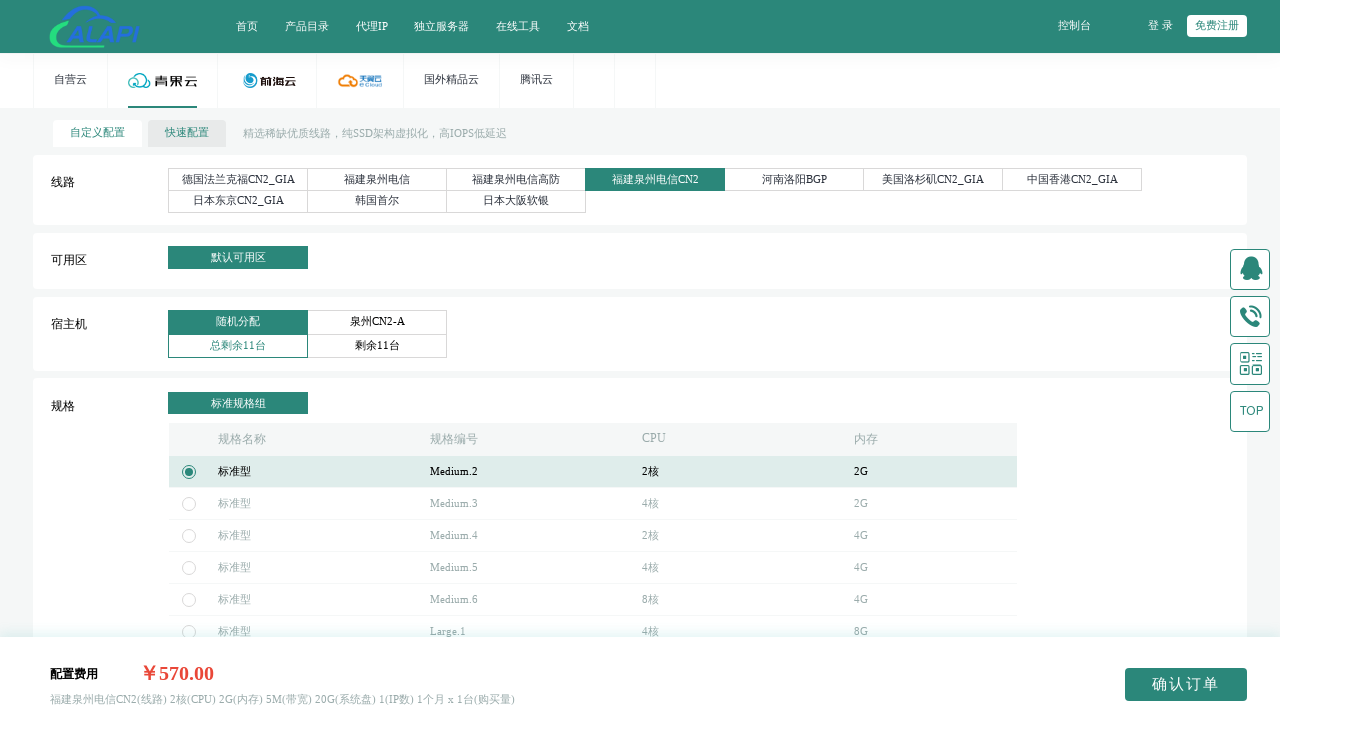

--- FILE ---
content_type: text/html; charset=utf-8
request_url: https://cloud.alapi.cn/business/qgy/qzdx_cn2.html
body_size: 12393
content:
<!DOCTYPE html>
<html>
    <script src="/static/default-themes/js/redict.js?__v=1650003501"></script>
<head lang="en">
    <meta charset="UTF-8">
    <meta http-equiv="X-UA-Compatible" content="IE=edge,chrome=1" />
    <meta http-equiv="Content-Type" content="text/html; charset=utf-8" />
    <meta http-equiv="Pragma" content="no-cache" />
    <meta http-equiv="Cache-Control" content="no-cache" />
    <meta http-equiv="Expires" content="0" />
    <title>青果云--福建泉州电信CN2-ALAPI</title>
    <meta name="keywords" content="青果云,,福建泉州电信CN2,弹性云选购,云计算服务器" />
    <meta name="description" content="" />
    <link rel="stylesheet" type="text/css"
    href="/static/default-themes/home/css/setPublicStyle/setPublicStyle.css?__v=1650003501">
<link href="/uploads/image/20220601/b6016168ff1edf9210ab96c62b850a0d.png" rel="icon" type="image/x-icon" />
<!-- 添加字体图标 -->
<link rel="stylesheet" href="/static/default-themes/home/hicon/style.css?__v=1650003500">
<!-- 设置默认样式和清除默认样式 -->
<link rel="stylesheet"
    href="/static/default-themes/home/css/setPublicStyle/setPublicStyle.css?__v=1650003501">
<!-- 设置整体颜色 -->
<link rel="stylesheet"
    href="/static/default-themes/home/css/setStyleColor/setStyleColor.css?__v=1650003501">
<!-- 设置图标 -->
<link rel="stylesheet" href="/static/default-themes/home/css/setStyleIcon/setStyleIcon.css?__v=1650003501">
<!-- 页面样式 -->
<link rel="stylesheet"
    href="/static/default-themes/home/css/setPublicStyle/commonStyle.css?__v=1650003501">
<link rel="stylesheet" href="/static/default-themes/home/css/setPublicStyle/header.css?__v=1650003501">
<link rel="stylesheet" href="/static/default-themes/home/css/setPublicStyle/footer.css?__v=1650003501">
<link rel="stylesheet" href="/static/default-themes/home/css/qg.css?__v=1650003501">
<link rel="stylesheet" href="/static/default-themes/home/css/customColorPlus.css?__v=1654916839">
<!-- 引入rem.css -->
<link rel="stylesheet" href="/static/default-themes/home/css/rem/rem.css?__v=1650003501">
<!-- <link rel="stylesheet" href="/static/default-themes/home/css/home.css?__v=1650003501"> -->
<!-- 引入rem.js -->
<!-- <script src="/static/default-themes/home/rem/rem.js?__v=1650003500"></script> -->
<script src="/static/default-themes/home/js/jquery.js?__v=1650003500"></script>
<script src="/static/default-themes/home/js/jquery.actual.min.js?__v=1650003500"></script>
<script src="/static/default-themes/home/js/public.js?__v=1650003500"></script>
<script src="/static/default-themes/home/js/home.js?__v=1650003500"></script>
<script src="/static/default-themes/home/js/product_common.js?__v=1650003500"></script>
<script src="/static/default-themes/home/js/qg.js?__v=1669372960"></script>
<script src="/static/default-themes/home/js/cookie.js?__v=1650003500"></script>

<!-- 公共方法库 -->
<script src="/static/default-themes/js/common.js?__v=1650003501"></script>
<div class="hide">
	<!--统计代码标签-->
	<script charset="UTF-8" id="LA_COLLECT" src="//sdk.51.la/js-sdk-pro.min.js"></script>
<script>LA.init({id: "JiBYA0NBhJj7iWoP",ck: "JiBYA0NBhJj7iWoP"})</script></div>

<meta name="baidu-site-verification" content="code-YvepMErNN4" />

<!-- 浏览器指纹追踪 -->
<script src="/static/default-themes/home/js/cookie.js"></script>
<script src="/static/default-themes/js/fingerprintjs.js"></script>
<script>
    $(function () {
        var cookie_key = 'browser_trace_id_v2'

        if ($.cookie(cookie_key) && $.cookie(cookie_key).length > 50) {
            return
        }

        if (window.requestIdleCallback) {
            requestIdleCallback(setBrowserTraceId)
        } else {
            setTimeout(setBrowserTraceId, 500)
        }

        function setBrowserTraceId() {
            if (Promise) {
                import('/static/default-themes/js/fingerprintjs_v3.js')
                    .then(FingerprintJS => FingerprintJS.load())
                    .then(fp => fp.get())
                    .then(result => {
                        $.cookie(
                            cookie_key,
                            result.visitorId,
                            {
                                expires: 1000,
                                path: '/'
                            }
                        )
                    })
            } else {
                setBrowserTraceId_()
            }
        }

        function setBrowserTraceId_() {
            Fingerprint2.get(function (components) {
                var target_item = ['webgl', 'audio', 'canvas', 'fonts']

                var trace_id = {}
                for (var i = 0; i < components.length; i++) {
                    var item = components[i]
                    var item_key = item['key']

                    if (target_item.indexOf(item_key) != -1) {
                        trace_id[item_key] = Fingerprint2.x64hash128(JSON.stringify(item['value']), 31)
                    }
                }

                $.cookie(
                    cookie_key,
                    JSON.stringify(trace_id),
                    {
                        expires: 1000,
                        path: '/'
                    }
                )
            })
        }
    })
</script>
    <link rel="stylesheet" href="/static/default-themes/home/css/product_purchase.css?__v=1659494412">
    <link rel="stylesheet" href="/static/default-themes/home/css/qg.css?__v=1650003501">
    <script src="/static/default-themes/home/js/qg.js?__v=1669372960"></script>
    <script src="/static/default-themes/home/js/protal/cloudserver/cloud.js?__v=1650003500"></script>
    <script src="/static/default-themes/home/js/protal/cloudserver/common.js?__v=1650003500"></script>
</head>
<style>
    .mark-prompt .tip-content{
	top: .25rem;
    left: 50%;
    transform: translateX(-50%);
}
.mark-prompt .tip-content:after{
	left: 50%;
	margin-left: -.1rem;
}

.not-click{
    pointer-events: none;
}
</style>
<body>
    <script>
    (typeof mobile_side_jump == 'function') && mobile_side_jump()
</script>
<!-- header -->
<div id="header" class="clearfix whole-bg-color">
    <div class="clearfix header-outer">
        <div class="head-left fl">
            <div class="head-logo fl">
                <a href="/" style="background: url('/uploads/image/20220603/6dbc4d3196fcfd5740dc29fa178aac62.png') center no-repeat;background-size: contain;"></a>
            </div>
            <div class="head-nav fl">
                <div class="head-nav-item">
        <a href="/">
        <span>首页</span>
    </a>
    </div>
<div class="head-nav-item">
        <a href="javascript:;" toggle="toggle52">
      <span>产品目录</span>
    </a>
    </div>
<div class="head-nav-item">
        <a href="/product/proxyip.html">
        <span>代理IP</span>
    </a>
    </div>
<div class="head-nav-item">
        <a href="/business/fwq.html">
        <span>独立服务器</span>
    </a>
    </div>
<div class="head-nav-item">
        <a href="javascript:;">
        <span>在线工具</span>
    </a>
    <div class="head-drop">
                <a href="/tools/IPdebug.html">调试工具</a>
                <a href="/tools/IPget.html">代理IP提取</a>
            </div>
    </div>
<div class="head-nav-item">
        <a href="javascript:;">
        <span>文档</span>
    </a>
    <div class="head-drop">
                <a href="/help.html">帮助文档</a>
                <a href="/api.html">API文档</a>
                <a href="/news.html">新闻公告</a>
                <a href="/info.html">行业资讯</a>
            </div>
    </div>
            </div>
        </div>
        <div class="head-right fr">
            <div class="filing fl">
                <a href="/user/" class="fl"><span><em>控制台</em></span></a>        
            </div>
            <div class="user fr">
                <div class="not-logged-in active-show">
                    <div class="login fl">
                        <a href="/login/" class="login-btn ">登&nbsp;录</a>
                    </div>
                    <div class="register fl">
                        <div class="register-btn-wrap">
                            <a href="/register/" class="register-btn whole-font-color">免费注册</a>
                        </div>
                    </div>
                </div>
                <div class="log-in">
                    <div class="avatar fl">
                        <div class="avatar-wrap">
                            <img src="/static/default-themes/home/image/logo/avatar_logo.png" alt="头像">
                        </div>
                    </div>
                    <div class="to-down-icon fl">
                        <span></span>
                    </div>
                    <div class="pop-up-box">
                        <div class="name">
                          
                          <div class="top">
                            <h3 class="clearfix">
                              <a href='/user'>
                                <!-- <span class="fl" id="username">ALAPI</span> -->
                                <span class="fl" id=""></span>
                              </a>  
                            </h3>
                            <div class="attestation-wrap">
                              <div class="attest clearfix" style="display:none;">
                                <a href='/user/auth/index'>
                                    <span style="color: #69babc;"><span class="tag">个人</span>认证</span>
                                </a>
                              </div>
                              <div class="attest clearfix" style="display:none;">
                                  <a href='/user/auth/index'>
                                      <span style="color: #F6AE54;">未认证</span>
                                  </a>    
                              </div>
                            </div>
                          </div>
                            <div class="money">
                                <div class="wrap">
                                  <i class="fl icon money-icon home-hicon4"></i>
                                  <!-- <span id="money"></span> -->
                                  <span></span>
                                </div>
                                <a href="/user/payment/" class="payment">充值</a>
                            </div>
                            
                        </div>
                        <ul>
                            <li>
                                <a href="/user/order/">
                                    <i class="fl icon order-icon home-hicon127"></i>
                                    <span class="fl">未支付订单</span>
                                    <em class='fl' id="orderCount" style="display: none;"></em>
                                </a>
                            </li>
                            <li>
                                <a href="/user/ticket">
                                    <i class="fl icon manage-icon home-hicon128"></i>
                                    <span class="fl">我的工单</span>
                                    <em class='fl' id="serverCount" style="display: none;"></em>
                                </a>
                            </li>
                            <li>
                                <a href="/user/message/">
                                    <i class="fl icon news-icon home-hicon129"></i>
                                    <span class="fl">未读消息</span>
                                    <em class='fl' id="msgCount" style="display: none;"></em>
                                </a>
                            </li>
                        </ul>
                        <div class="btn clearfix">
                            <a href="/user/members/" class="manange fl" style=padding-left:0>会员中心</a>
                            <a href="/home/login/logout" class="drop-out fr">退出</a>
                        </div>
                    </div>
                </div>
            </div>
        </div>
                        <div class="head-bottom">
            <div class="products toggle52">
                <nav>
                    <a href="javascript:;" class="clearfix whole-bg-color">
                        <span class="fl active-span">所有产品目录</span>
                        <i class="icon-nav list-icon fr"></i>
                    </a>
                                            <a href="javascript:;" class="clearfix">
                            <span class="fl">云计算</span>
                            <i class="icon-nav fr"></i>
                        </a>
                                            <a href="javascript:;" class="clearfix">
                            <span class="fl">服务器</span>
                            <i class="icon-nav fr"></i>
                        </a>
                                            <a href="javascript:;" class="clearfix">
                            <span class="fl">云网融合</span>
                            <i class="icon-nav fr"></i>
                        </a>
                                    </nav>
                <div class="nav-item">
                    <div class="item item-active">
                                                  <dl>
                                <dt>云计算</dt>
                                                                    <dd><a href="/business/gwcloud.html">自营云</a></dd>
                                                                    <dd><a href="/business/qhy.html">前海云</a></dd>
                                                                    <dd><a href="/business/tyy.html">天翼云</a></dd>
                                                                    <dd><a href="/business/qgy.html">青果云</a></dd>
                                                                    <dd><a href="/business/jay.html">景安云</a></dd>
                                                            </dl> 
                                                    <dl>
                                <dt>服务器</dt>
                                                                    <dd><a href="/business/zuyong2.html">独立服务器(多区域)</a></dd>
                                                                    <dd><a href="/business/zuyong.html">独立服务器</a></dd>
                                                            </dl> 
                                                    <dl>
                                <dt>云网融合</dt>
                                                                    <dd><a href="/product/cloud-pc.html">云电脑</a></dd>
                                                                    <dd><a href="/business/proxyip.html">代理IP</a></dd>
                                                                    <dd><a href="/product/adsl.html">拨号VPS</a></dd>
                                                            </dl> 
                                            </div>
                                              <div class="item">
                              <ul>
                                                                      <li>
                                          <a href="/business/gwcloud.html">
                                              <div class="title clearfix">
                                                  <h3 class="fl">自营云</h3>
                                                  <span class="fl"></span>
                                              </div>
                                              <p>多年运营，资质齐全，专注海外高性价比云服务器</p>
                                          </a>
                                      </li>
                                                                        <li>
                                          <a href="/business/qhy.html">
                                              <div class="title clearfix">
                                                  <h3 class="fl">前海云</h3>
                                                  <span class="fl"></span>
                                              </div>
                                              <p>提供动态BGP、静态BGP、高防等优质线路云服务器</p>
                                          </a>
                                      </li>
                                                                        <li>
                                          <a href="/business/tyy.html">
                                              <div class="title clearfix">
                                                  <h3 class="fl">天翼云</h3>
                                                  <span class="fl"></span>
                                              </div>
                                              <p>云网融合、安全可信的全栈云服务</p>
                                          </a>
                                      </li>
                                                                        <li>
                                          <a href="/business/qgy.html">
                                              <div class="title clearfix">
                                                  <h3 class="fl">青果云</h3>
                                                  <span class="fl"></span>
                                              </div>
                                              <p>弹性虚拟化服务，精选BGP、CN2等稀缺优质线路</p>
                                          </a>
                                      </li>
                                                                        <li>
                                          <a href="/business/jay.html">
                                              <div class="title clearfix">
                                                  <h3 class="fl">景安云</h3>
                                                  <span class="fl"></span>
                                              </div>
                                              <p>高性能国内套餐云 ， 可独立运行和管理的云主机</p>
                                          </a>
                                      </li>
                                                                </ul>
                          </div>
                                                <div class="item">
                              <ul>
                                                                      <li>
                                          <a href="/business/zuyong2.html">
                                              <div class="title clearfix">
                                                  <h3 class="fl">独立服务器(多区域)</h3>
                                                  <span class="fl"></span>
                                              </div>
                                              <p>研自动化装机系统，支持在线管理功能。提供更多区域选择。</p>
                                          </a>
                                      </li>
                                                                        <li>
                                          <a href="/business/zuyong.html">
                                              <div class="title clearfix">
                                                  <h3 class="fl">独立服务器</h3>
                                                  <span class="fl"></span>
                                              </div>
                                              <p>裸金属服务器，优选品牌服务器硬件</p>
                                          </a>
                                      </li>
                                                                </ul>
                          </div>
                                                <div class="item">
                              <ul>
                                                                      <li>
                                          <a href="/product/cloud-pc.html">
                                              <div class="title clearfix">
                                                  <h3 class="fl">云电脑</h3>
                                                  <span class="fl"></span>
                                              </div>
                                              <p>基于虚拟化技术，结合家用宽带拨号，最大化还原家庭办公网络环境</p>
                                          </a>
                                      </li>
                                                                        <li>
                                          <a href="/business/proxyip.html">
                                              <div class="title clearfix">
                                                  <h3 class="fl">代理IP</h3>
                                                  <span class="fl"></span>
                                              </div>
                                              <p>地区广IP多，网速快延迟低稳定性好！</p>
                                          </a>
                                      </li>
                                                                        <li>
                                          <a href="/product/adsl.html">
                                              <div class="title clearfix">
                                                  <h3 class="fl">拨号VPS</h3>
                                                  <span class="fl"></span>
                                              </div>
                                              <p>联合众多合作伙伴，汇聚全国拨号VPS，助力自动化应用长时间运行</p>
                                          </a>
                                      </li>
                                                                </ul>
                          </div>
                                      </div>
            </div>
        </div>
                                                    </div>
</div>
<!-- header end-->
<script src="/static/default-themes/js/babel-polyfill.js"></script>

    <div id="section">
                    <div class="head-bar nav-bar">
                <nav>
                    
                                                    <a href="https://cloud.alapi.cn/business/gwcloud.html">
                                <div class="wrap whole-border-color ">
                                                                            自营云                                                                    </div>
                            </a>
                                                    <a href="javascript:;">
                                <div class="wrap whole-border-color active-wrap">
                                                                            <img src="/uploads/image/20220611/4d537bf032c0ef98879cfad17e63ffef.png" alt="">
                                                                    </div>
                            </a>
                                                    <a href="https://cloud.alapi.cn/business/qhy_1.html">
                                <div class="wrap whole-border-color ">
                                                                            <img src="/uploads/image/20220611/ef9bcf2f86f90fbfbd3960d323345778.png" alt="">
                                                                    </div>
                            </a>
                                                    <a href="https://cloud.alapi.cn/business/tyy.html">
                                <div class="wrap whole-border-color ">
                                                                            <img src="/uploads/image/20220611/3628f39b2ff47c83a0a9b8c8fedaf276.png" alt="">
                                                                    </div>
                            </a>
                                                    <a href="https://cloud.alapi.cn/business/gwjpy.html">
                                <div class="wrap whole-border-color ">
                                                                            国外精品云                                                                    </div>
                            </a>
                                                    <a href="https://cloud.alapi.cn/business/txy.html">
                                <div class="wrap whole-border-color ">
                                                                            腾讯云                                                                    </div>
                            </a>
                                                    <a href="https://cloud.alapi.cn/business/aly.html">
                                <div class="wrap whole-border-color ">
                                                                            <img src="/uploads/image/20240422/761395e80fe91df55fd3ebc8ff3c22e2.png" alt="">
                                                                    </div>
                            </a>
                                                    <a href="https://cloud.alapi.cn/business/txy_1.html">
                                <div class="wrap whole-border-color ">
                                                                            <img src="/uploads/image/20240422/2bbc8ade6928dbfe25ca5dccabecb7b6.png" alt="">
                                                                    </div>
                            </a>
                                            
                </nav>
            </div>
                <form name="buyForm" id="buyForm" action="" method="post">
            <input type="password" hidden name="hidePass"  autocomplete="new-password">
            <div class="product-selected">
                <!--城市缩写-->
                <input type="hidden" value="108" name="relatedID" id="relatedID">
                <input type="hidden" value="" name="tab">
                <input type="hidden" name="product_id" value='159'>
                <input type="hidden" name="line_no" id='line_no' value='qzdx_cn2'>
                <input type="hidden" name="line_id" id='line_id' value='812'>
                                <!-- 配置选择 -->
                <div class="chose-setting">
                                            <a href="javascript:;" class="chose-setting-btn active" data-type="1">自定义配置</a>
                        <a href="/business/qgy.html?tab=package" class="chose-setting-btn" data-type="1">快速配置</a>
                                        <p class="related">精选稀缺优质线路，纯SSD架构虚拟化，高IOPS低延迟</p>
                </div>
                                  <!-- 线路 -->
                  <div class="module module-01 clearfix" >
                    <h3 class="fl">线路</h3>
                    <div class="fl select-wrap">
                        <ul id='lineButtom'>
                                                                    <li class="mark-prompt qg-mark-prompt ">
                                                                                            <a data-value="dgflkfcn2_gia"
                                            href="/business/qgy/dgflkfcn2_gia.html">德国法兰克福CN2_GIA</a>
                                                                                        
                                            <!-- tip-outer加条件判断。有描述才渲染 -->
                                            <div class="tip-outer" >
                                                                                            </div>
                                        </li>
                                                                                                            <li class="mark-prompt qg-mark-prompt ">
                                                                                            <a data-value="qzdx"
                                            href="/business/qgy/qzdx.html">福建泉州电信</a>
                                                                                        
                                            <!-- tip-outer加条件判断。有描述才渲染 -->
                                            <div class="tip-outer" >
                                                                                                    <div class="tip-content" >
                                                        泉州电信163骨干网，与联通、移动省内骨干互联互通，测试IP 27.152.28.33                                                    </div>
                                                                                            </div>
                                        </li>
                                                                                                            <li class="mark-prompt qg-mark-prompt ">
                                                                                            <a data-value="qzdx_ddos"
                                            href="/business/qgy/qzdx_ddos.html">福建泉州电信高防</a>
                                                                                        
                                            <!-- tip-outer加条件判断。有描述才渲染 -->
                                            <div class="tip-outer" >
                                                                                                    <div class="tip-content" >
                                                        泉州电信高防节点，提供60G抗DDOS攻击防护能力，测试IP 222.77.96.1                                                    </div>
                                                                                            </div>
                                        </li>
                                                                                                            <li class="whole-bg-color active-li mark-prompt qg-mark-prompt"><a data-value="qzdx_cn2"
                                                data-line_no="福建泉州电信CN2" href="javascript:;">福建泉州电信CN2</a>
                                                <div class="tip-outer" >
                                                                                                            <div class="tip-content" >
                                                            国内电信AS4809，直连NTT,PCCW等国际链路，测试IP 117.28.242.65                                                        </div>
                                                                                                    </div>
                                                 <!-- <span class="tag recommend">推荐</span>
                                                <span class="tag hot-sell">热销</span>
                                                <span class="tag new-product">新品</span> -->
                                            </li>
                                                                                                                <li class="mark-prompt qg-mark-prompt ">
                                                                                            <a data-value="ly_bgp"
                                            href="/business/qgy/ly_bgp.html">河南洛阳BGP</a>
                                                                                        
                                            <!-- tip-outer加条件判断。有描述才渲染 -->
                                            <div class="tip-outer" >
                                                                                                    <div class="tip-content" >
                                                        电信、联通、移动三线BGP，测试IP 42.51.5.129                                                    </div>
                                                                                            </div>
                                        </li>
                                                                                                            <li class="mark-prompt qg-mark-prompt ">
                                                                                            <a data-value="la_gia"
                                            href="/business/qgy/la_gia.html">美国洛杉矶CN2_GIA</a>
                                                                                        
                                            <!-- tip-outer加条件判断。有描述才渲染 -->
                                            <div class="tip-outer" >
                                                                                                    <div class="tip-content" >
                                                        美国洛杉矶BGP网络，回国方向电信CN2、联通、移动三网直连，国际方向接入Tata、level3、GTT、TELIA等优质链路，测试IP 23.236.70.254                                                    </div>
                                                                                            </div>
                                        </li>
                                                                                                            <li class="mark-prompt qg-mark-prompt ">
                                                                                            <a data-value="hk_bgp"
                                            href="/business/qgy/hk_bgp.html">中国香港CN2_GIA</a>
                                                                                        
                                            <!-- tip-outer加条件判断。有描述才渲染 -->
                                            <div class="tip-outer" >
                                                                                                    <div class="tip-content" >
                                                        中国香港BGP网络，回国方向电信CN2、联通、移动三网直连，国际方向接入NTT、PCCW、TATA、TELIA等优质链路，测试IP：45.251.136.1                                                    </div>
                                                                                            </div>
                                        </li>
                                                                                                            <li class="mark-prompt qg-mark-prompt ">
                                                                                            <a data-value="tokyo_cn2"
                                            href="/business/qgy/tokyo_cn2.html">日本东京CN2_GIA</a>
                                                                                        
                                            <!-- tip-outer加条件判断。有描述才渲染 -->
                                            <div class="tip-outer" >
                                                                                                    <div class="tip-content" >
                                                        日本东京BGP网络，接入电信CN2 GIA和移动、NTT等优质链路，测试IP 185.240.218.1                                                    </div>
                                                                                            </div>
                                        </li>
                                                                                                            <li class="mark-prompt qg-mark-prompt ">
                                                                                            <a data-value="Seoul"
                                            href="/business/qgy/Seoul.html">韩国首尔</a>
                                                                                        
                                            <!-- tip-outer加条件判断。有描述才渲染 -->
                                            <div class="tip-outer" >
                                                                                            </div>
                                        </li>
                                                                                                            <li class="mark-prompt qg-mark-prompt ">
                                                                                            <a data-value="osaka"
                                            href="/business/qgy/osaka.html">日本大阪软银</a>
                                                                                        
                                            <!-- tip-outer加条件判断。有描述才渲染 -->
                                            <div class="tip-outer" >
                                                                                                    <div class="tip-content" >
                                                        日本大阪软银SoftBank线路，测试IP 103.122.176.1                                                    </div>
                                                                                            </div>
                                        </li>
                                                                                            </ul>
                    </div>
                </div>
              
                <!-- 可用区 -->
                <div class="module module-01 clearfix">
                    <h3 class="fl">可用区</h3>
                    <div class="fl select-wrap" id="zoneButton">
                        <ul>
                                                                    <li class="whole-bg-color active-li" data-area_id="936" data-value="qzdx_cn2-1"  onclick="javascript:window.location='/business/qgy/qzdx_cn2.html?area_id=936';">默认可用区</li>
                                                                                            </ul>
                        <input area_id="936" type="hidden" name="area_no" id="area_no" value='qzdx_cn2-1'>
                        <input type="hidden" name="area_id" id="area_id" value='936'>
                        <input type="hidden" name="line_name" id="line_name" value='福建泉州电信CN2'>
                    </div>
                </div>
                <!-- 宿主机 -->
                <div class="module module-01 clearfix">
                    <h3 class="fl">宿主机</h3>
                    <div class="fl select-wrap">
                        <div id="hostButton">
                            <ul>
                                                                        <li host_id="0"  class="parent-li whole-bg-color active-li" >
                                            <div>随机分配</div>
                                            <div>总剩余11台</div>
                                        </li>
                                                                            <li host_id="42"  class="parent-li " >
                                            <div>泉州CN2-A</div>
                                            <div>剩余11台</div>
                                        </li>
                                                                </ul>
                        </div>
                        <input type="hidden" name="host_id" value='0'>
                    </div>
                </div>

                                    <!-- 机型 -->
                    <div class="module module-01 module-model clearfix">
                        <h3 class="fl">规格</h3>
                        <div class="fl select-wrap">
                            <ul id='modelsButton'>
                                                                        <li data-value="标准规格组">标准规格组</li>
                                                                </ul>
                            <div class="table active-table">
                                <div class="t-head">
                                    <span>规格名称</span>
                                    <span>规格编号</span>
                                    <span>CPU</span>
                                    <span>内存</span>
                                </div>
                                <input type="hidden" name="group_spec_name" id="group_spec_name">
                                <div class="t-body" id="playlistTable">
                                                                                <div class="t-row  item-bg-color active-t-row">
                                                <div class="t-col clearfix">
                                                    <div class="fl">
                                                        <input spec_id="1610" type="radio" name="spec_no" value="Medium.2" checked>
                                                    </div>
                                                    <span class="fl">标准型</span>
                                                </div>
                                                <div class="t-col clearfix">
                                                    <span class="fl">Medium.2</span>
                                                </div>
                                                <div class="t-col clearfix">
                                                    <span class="fl cpu" data-value="2">2核</span>
                                                </div>
                                                <div class="t-col clearfix">
                                                    <span class="fl memory" data-value="2">2G</span>
                                                </div>
                                            </div>
                                                                                    <div class="t-row ">
                                                <div class="t-col clearfix">
                                                    <div class="fl">
                                                        <input spec_id="1611" type="radio" name="spec_no" value="Medium.3" >
                                                    </div>
                                                    <span class="fl">标准型</span>
                                                </div>
                                                <div class="t-col clearfix">
                                                    <span class="fl">Medium.3</span>
                                                </div>
                                                <div class="t-col clearfix">
                                                    <span class="fl cpu" data-value="4">4核</span>
                                                </div>
                                                <div class="t-col clearfix">
                                                    <span class="fl memory" data-value="2">2G</span>
                                                </div>
                                            </div>
                                                                                    <div class="t-row ">
                                                <div class="t-col clearfix">
                                                    <div class="fl">
                                                        <input spec_id="1612" type="radio" name="spec_no" value="Medium.4" >
                                                    </div>
                                                    <span class="fl">标准型</span>
                                                </div>
                                                <div class="t-col clearfix">
                                                    <span class="fl">Medium.4</span>
                                                </div>
                                                <div class="t-col clearfix">
                                                    <span class="fl cpu" data-value="2">2核</span>
                                                </div>
                                                <div class="t-col clearfix">
                                                    <span class="fl memory" data-value="4">4G</span>
                                                </div>
                                            </div>
                                                                                    <div class="t-row ">
                                                <div class="t-col clearfix">
                                                    <div class="fl">
                                                        <input spec_id="1613" type="radio" name="spec_no" value="Medium.5" >
                                                    </div>
                                                    <span class="fl">标准型</span>
                                                </div>
                                                <div class="t-col clearfix">
                                                    <span class="fl">Medium.5</span>
                                                </div>
                                                <div class="t-col clearfix">
                                                    <span class="fl cpu" data-value="4">4核</span>
                                                </div>
                                                <div class="t-col clearfix">
                                                    <span class="fl memory" data-value="4">4G</span>
                                                </div>
                                            </div>
                                                                                    <div class="t-row ">
                                                <div class="t-col clearfix">
                                                    <div class="fl">
                                                        <input spec_id="1614" type="radio" name="spec_no" value="Medium.6" >
                                                    </div>
                                                    <span class="fl">标准型</span>
                                                </div>
                                                <div class="t-col clearfix">
                                                    <span class="fl">Medium.6</span>
                                                </div>
                                                <div class="t-col clearfix">
                                                    <span class="fl cpu" data-value="8">8核</span>
                                                </div>
                                                <div class="t-col clearfix">
                                                    <span class="fl memory" data-value="4">4G</span>
                                                </div>
                                            </div>
                                                                                    <div class="t-row ">
                                                <div class="t-col clearfix">
                                                    <div class="fl">
                                                        <input spec_id="1615" type="radio" name="spec_no" value="Large.1" >
                                                    </div>
                                                    <span class="fl">标准型</span>
                                                </div>
                                                <div class="t-col clearfix">
                                                    <span class="fl">Large.1</span>
                                                </div>
                                                <div class="t-col clearfix">
                                                    <span class="fl cpu" data-value="4">4核</span>
                                                </div>
                                                <div class="t-col clearfix">
                                                    <span class="fl memory" data-value="8">8G</span>
                                                </div>
                                            </div>
                                                                                    <div class="t-row ">
                                                <div class="t-col clearfix">
                                                    <div class="fl">
                                                        <input spec_id="1616" type="radio" name="spec_no" value="Large.2" >
                                                    </div>
                                                    <span class="fl">标准型</span>
                                                </div>
                                                <div class="t-col clearfix">
                                                    <span class="fl">Large.2</span>
                                                </div>
                                                <div class="t-col clearfix">
                                                    <span class="fl cpu" data-value="8">8核</span>
                                                </div>
                                                <div class="t-col clearfix">
                                                    <span class="fl memory" data-value="8">8G</span>
                                                </div>
                                            </div>
                                                                                    <div class="t-row ">
                                                <div class="t-col clearfix">
                                                    <div class="fl">
                                                        <input spec_id="1617" type="radio" name="spec_no" value="Large.3" >
                                                    </div>
                                                    <span class="fl">标准型</span>
                                                </div>
                                                <div class="t-col clearfix">
                                                    <span class="fl">Large.3</span>
                                                </div>
                                                <div class="t-col clearfix">
                                                    <span class="fl cpu" data-value="16">16核</span>
                                                </div>
                                                <div class="t-col clearfix">
                                                    <span class="fl memory" data-value="8">8G</span>
                                                </div>
                                            </div>
                                                                                    <div class="t-row ">
                                                <div class="t-col clearfix">
                                                    <div class="fl">
                                                        <input spec_id="1618" type="radio" name="spec_no" value="Large.4" >
                                                    </div>
                                                    <span class="fl">标准型</span>
                                                </div>
                                                <div class="t-col clearfix">
                                                    <span class="fl">Large.4</span>
                                                </div>
                                                <div class="t-col clearfix">
                                                    <span class="fl cpu" data-value="8">8核</span>
                                                </div>
                                                <div class="t-col clearfix">
                                                    <span class="fl memory" data-value="16">16G</span>
                                                </div>
                                            </div>
                                                                                    <div class="t-row ">
                                                <div class="t-col clearfix">
                                                    <div class="fl">
                                                        <input spec_id="1619" type="radio" name="spec_no" value="Large.5" >
                                                    </div>
                                                    <span class="fl">标准型</span>
                                                </div>
                                                <div class="t-col clearfix">
                                                    <span class="fl">Large.5</span>
                                                </div>
                                                <div class="t-col clearfix">
                                                    <span class="fl cpu" data-value="16">16核</span>
                                                </div>
                                                <div class="t-col clearfix">
                                                    <span class="fl memory" data-value="16">16G</span>
                                                </div>
                                            </div>
                                                                                    <div class="t-row ">
                                                <div class="t-col clearfix">
                                                    <div class="fl">
                                                        <input spec_id="1620" type="radio" name="spec_no" value="Large.6" >
                                                    </div>
                                                    <span class="fl">标准型</span>
                                                </div>
                                                <div class="t-col clearfix">
                                                    <span class="fl">Large.6</span>
                                                </div>
                                                <div class="t-col clearfix">
                                                    <span class="fl cpu" data-value="32">32核</span>
                                                </div>
                                                <div class="t-col clearfix">
                                                    <span class="fl memory" data-value="16">16G</span>
                                                </div>
                                            </div>
                                                                                    <div class="t-row ">
                                                <div class="t-col clearfix">
                                                    <div class="fl">
                                                        <input spec_id="1621" type="radio" name="spec_no" value="XLarge.1" >
                                                    </div>
                                                    <span class="fl">标准型</span>
                                                </div>
                                                <div class="t-col clearfix">
                                                    <span class="fl">XLarge.1</span>
                                                </div>
                                                <div class="t-col clearfix">
                                                    <span class="fl cpu" data-value="16">16核</span>
                                                </div>
                                                <div class="t-col clearfix">
                                                    <span class="fl memory" data-value="32">32G</span>
                                                </div>
                                            </div>
                                                                                    <div class="t-row ">
                                                <div class="t-col clearfix">
                                                    <div class="fl">
                                                        <input spec_id="1622" type="radio" name="spec_no" value="XLarge.2" >
                                                    </div>
                                                    <span class="fl">标准型</span>
                                                </div>
                                                <div class="t-col clearfix">
                                                    <span class="fl">XLarge.2</span>
                                                </div>
                                                <div class="t-col clearfix">
                                                    <span class="fl cpu" data-value="32">32核</span>
                                                </div>
                                                <div class="t-col clearfix">
                                                    <span class="fl memory" data-value="32">32G</span>
                                                </div>
                                            </div>
                                                                        </div>
                                <input type="hidden" name='spec_id'>
                                <input type="hidden" name='cpu'>
                                <input type="hidden" name='memory'>
                            </div>
                        </div>
                    </div>
                    <!-- 存储 -->
                    <div class="module module-02 module-storage clearfix">
                        <h3 class="fl">存储</h3>
                        <div class="fl select-wrap">
                            <ul>
                                <li>
                                    <div class="storage-title border-bottom-color">
                                        <div class="icon-wrap">
                                            <i class="icon"></i>
                                        </div>
                                        <h4>系统盘</h4>
                                        <p></p>
                                        <span>20G</span>
                                                                                    <h5 class="whole-font-color">系统盘免费赠送<em style="color:red;font-weight:700">20G</em></h5>
                                                                            </div>
                                    <div class="disk-type">
                                        <input type="hidden" name="systemdisks" value="20">
                                        <ol class="fl">
                                            <li class="whole-bg-color active-li"><a href="javascript:;">20G</a></li>
                                        </ol>
                                    </div>
                                </li>
                                <li>
                                    <div class="storage-title border-bottom-color">
                                        <div class="icon-wrap">
                                            <i class="icon"></i>
                                        </div>
                                        <h4>数据盘</h4>
                                        <p></p>
                                        <span>
                                                                                            0G
                                                                                    </span>
                                                                            </div>
                                    <div class="disk-type">
                                                                                        <div class="progress-bar" id="data-bar">
                                                    <input type="hidden" name="harddisks" value="0">
                                                </div>
                                                                                </div>
                                </li>
                            </ul>
                        </div>
                    </div>
                    <!-- 网络 -->
                    <div class="module module-02 module-storage clearfix">
                        <h3 class="fl">网络</h3>
                        <div class="fl select-wrap">
                            <ul>
                                <li>
                                    <div class="storage-title border-bottom-color">
                                        <div class="icon-wrap">
                                            <i class="icon"></i>
                                        </div>
                                        <h4>带宽</h4>
                                        <span>
                                                                                            5M
                                                                                    </span>
                                                                            </div>
                                    <div class="disk-type">
                                                                                        <div class="progress-bar" id="web-bar">
                                                    <input type="hidden" name="bandwidth" value="5">
                                                </div>
                                                                                </div>
                                </li>
                                <li>
                                    <div class="storage-title border-bottom-color">
                                        <div class="icon-wrap">
                                            <i class="icon"></i>
                                        </div>
                                        <h4>IP</h4>
                                        <span>
                                                                                            1个
                                                                                    </span>
                                                                            </div>
                                    <div class="disk-type">
                                                                                        <input type="hidden" name="ip_nums" value="1">
                                                <ol class="fl">
                                                                                                            <li class="whole-bg-color active-li"><a href="javascript:;">1个</a></li>
                                                                                                    </ol>
                                                                                </div>
                                </li>
                                                            </ul>
                        </div>
                    </div>
                                <!-- 业务标识 -->
                <div class="module module-01 clearfix" id="OSScroll">
                    <h3 class="fl">业务标识</h3>
                    <div class="fl select-wrap">
                        <div class="clearfix business-named">
                            <ul class="fl" id="hostnameButton">
                                <li class="whole-bg-color active-li" data-value='1'>自动命名</li>
                                <li data-value='2'>立即命名</li>
                            </ul>
                            <div class="prompt fl">业务标识创建后，不可修改</div>
                        </div>
                        <div class="business-logo">
                            <input  type="text" name="suid" id="suid" placeholder="请输入业务标识" autocomplete="off">
                            <span>业务标识只能由小写字母和数字组成，字符长度4-12位</span>
                        </div>
                    </div>
                </div>
                <!-- 镜像 -->
                <div class="module module-01 clearfix" id="pswScroll">
                    <h3 class="fl">系统镜像</h3>
                    <div class="fl select-wrap">
                        <div class="mirror-select clearfix">
                            <div class="select-system select-disk fl">
                                <select name="system_group_name" id="system_class">
                                                                                <option value="Windows">Windows</option>
                                                                                    <option value="Centos">Centos</option>
                                                                                    <option value="Debian">Debian</option>
                                                                                    <option value="Ubuntu">Ubuntu</option>
                                                                        </select>
                            </div>
                            <div class="select-version select-disk fl">
                                <select pricegettype = "1" name="system_no" id="selectOS">
                                                                                <option value="Windows7_32"  selected>Windows7 32位</option>
                                                                                    <option value="Windows2016" >Windows2016</option>
                                                                                    <option value="Windows2008_en" >Windows2008 英文版</option>
                                                                                    <option value="Windows2008" >Windows2008</option>
                                                                                    <option value="Windows2003_32" >Windows2003</option>
                                                                                    <option value="Windows2012R2" >Windows2012R2</option>
                                                                                    <option value="Windows7" >Windows7 64位</option>
                                                                        </select>
                            </div>
                            <input type="hidden" name="system_name" id="system_name">
                        </div>
                    </div>
                </div>
                <!-- 业务标识 -->
                <div class="module module-01 clearfix">
                    <h3 class="fl">系统密码</h3>
                    <div class="fl select-wrap">
                        <div class="clearfix business-named">
                            <ul class="fl" id="logintypeButton">
                                <li class="whole-bg-color active-li" data-value='1'>自动生成</li>
                                <li data-value='2'>设置密码</li>
                            </ul>
                            <div class="prompt fl">创建后，可在控制台查看密码</div>
                        </div>
                        <div class="business-logo business-psw">
                            <input type="password" name="login_password" autocomplete="new-password" id="login_password" placeholder="请输入系统密码">
                            <!-- <span>密码长度为8至30个字符，至少包括三项[a-zA-Z]，[0-9]和()`~!@#$%^&*-_+={}[]:,.?/的特殊符号</span> -->
                            <span>密码为12-16位，至少包含大小写字母和数字，不含特殊符号</span>
                        </div>
                    </div>
                </div>
                <!-- 购买量 -->
                <div class="module module-03 module-purchases clearfix">
                    <h3 class="fl">购买量</h3>
                    <div class="fl select-wrap">
                       
                        <ul id="monthBox">
                                                                <li  data-value="8s" >
                                        <span>8小时</span>
                                                                                    <div class="sale active-sale">
                                                <span>试用</span>
                                                <div class="triangle"></div>
                                            </div>
                                                                            </li>
                                								                                        <li class="whole-bg-color active-li" data-value="1m" >
                                        <span>1个月</span>
                                                                            </li>
                                                                    <li  data-value="3m" >
                                        <span>3个月</span>
                                                                            </li>
                                                                    <li  data-value="6m" >
                                        <span>半年</span>
                                                                            </li>
                                                                    <li  data-value="12m" >
                                        <span>1年</span>
                                                                            </li>
                                                                    <li  data-value="24m" >
                                        <span>2年</span>
                                                                            </li>
                                                                    <li  data-value="36m" >
                                        <span>3年</span>
                                                                            </li>
                                                        </ul>
                        <input type="hidden" name="months" value="1m" id="monthInput"/>
                            
                        <div class="buy-many clearfix qg-inc-dec" data-step='1' data-min='1' data-max='100'>
                            <input class="fl" type="text" name="number" value="1"/>
                            <div class="fl btn">
                                <a href="javascript:;" class="btn-add"></a>
                                <a href="javascript:;" class="btn-reduce"></a>
                            </div>
                            <p class="fl">台</p>
                        </div>
                    </div>
                </div>
            </div>
            <div class="confirm-order">
                <div class="order-wrap">
                    <div class="order">
                        <div class="fee clearfix">
                            <h3 class="fl">配置费用</h3>
                            <span class="fl" id="price" style="font-size:.18rem;font-weight:normal;line-height:normal">等待计算价格</span>
                            <em class="originl"></em>
                        </div>
                        <div class="order-info"></div>
                    </div>
                    <div class="btn" id="orderSubmit">
                        <a href="javascript:;" class="fr btn-confirm whole-bg-color">计算价格</a>
                    </div>
                </div>
            </div>
        </form>
    </div>
            <div id="product-nav">
            <nav>
                
                                            <a href="https://cloud.alapi.cn/business/gwcloud.html">
                            <div class="wrap whole-border-color ">
                                                                    自营云                                                            </div>
                        </a>
                                            <a href="javascript:;">
                            <div class="wrap whole-border-color active-wrap">
                                                                    <img src="/uploads/image/20220611/4d537bf032c0ef98879cfad17e63ffef.png" alt="">
                                                            </div>
                        </a>
                                            <a href="https://cloud.alapi.cn/business/qhy_1.html">
                            <div class="wrap whole-border-color ">
                                                                    <img src="/uploads/image/20220611/ef9bcf2f86f90fbfbd3960d323345778.png" alt="">
                                                            </div>
                        </a>
                                            <a href="https://cloud.alapi.cn/business/tyy.html">
                            <div class="wrap whole-border-color ">
                                                                    <img src="/uploads/image/20220611/3628f39b2ff47c83a0a9b8c8fedaf276.png" alt="">
                                                            </div>
                        </a>
                                            <a href="https://cloud.alapi.cn/business/gwjpy.html">
                            <div class="wrap whole-border-color ">
                                                                    国外精品云                                                            </div>
                        </a>
                                            <a href="https://cloud.alapi.cn/business/txy.html">
                            <div class="wrap whole-border-color ">
                                                                    腾讯云                                                            </div>
                        </a>
                                            <a href="https://cloud.alapi.cn/business/aly.html">
                            <div class="wrap whole-border-color ">
                                                                    <img src="/uploads/image/20240422/761395e80fe91df55fd3ebc8ff3c22e2.png" alt="">
                                                            </div>
                        </a>
                                            <a href="https://cloud.alapi.cn/business/txy_1.html">
                            <div class="wrap whole-border-color ">
                                                                    <img src="/uploads/image/20240422/2bbc8ade6928dbfe25ca5dccabecb7b6.png" alt="">
                                                            </div>
                        </a>
                                </nav>
        </div>
        <!-- footer -->
<div id="footer">
    <div class="footer-wrap">
        <div class="footer-top">
            <ul>
                <li class="footer-nav">
                    <i class="home-hicon28"></i>
                    <div>
                        <em>0元</em>
                        <p>免费试用尝鲜</p>
                    </div>
                </li>
                <li class="footer-nav">
                    <i class="home-hicon29"></i>
                    <div>
                        <em>1V1</em>
                        <p>贴心会员服务</p>
                    </div>
                </li>
                <li class="footer-nav">
                    <i class="home-hicon30"></i>
                    <div>
                        <em>99.9%</em>
                        <p>服务可用性</p>
                    </div>
                </li>
                <li class="footer-nav">
                    <i class="home-hicon31"></i>
                    <div>
                        <em>100%</em>
                        <p>数据安全保障</p>
                    </div>
                </li>
                <li class="footer-nav">
                    <i class="home-hicon32"></i>
                    <div>
                        <em>365天</em>
                        <p>全年不间断在线</p>
                    </div>
                </li>
            </ul>
        </div>
        <div class="footer-middle clearfix">
            <div class="middle-left fl">
                <div class="qg-logo"  style="background-image:url(/uploads/image/20220603/6dbc4d3196fcfd5740dc29fa178aac62.png)"></div>
                <div class="txt">
                                        <p>ALAPI</p>
                                    </div>
                <div class="line clearfix">
                    <span class="fl whole-bg-color"></span>
                    <span class="fr whole-bg-color"></span>
                </div>
                <div class="contact">
                    <ul>
                                                <li>咨询电话：1830934534</li>
                                                <li>电子邮箱：support@alapi.cn</li>
                                                <li>商务洽谈：1830934534</li>
                                            </ul>
                </div>
                <div class="send clearfix">
                                        <div class="sent-icon foot-weixin-icon fl">
                        <i class="home-hicon35"></i>
                        <div class="code">
                            <img src="/uploads/image/20220603/ad1bd219c643a8d789daba9f1cc27640.jpg" alt="">
                            <div class="triangle"></div>
                        </div>
                    </div>
                                        <div class="sent-icon foot-qq-icon fl" onclick="window.open('http://wpa.qq.com/msgrd?v=3&site=qq&menu=yes&uin=1830934534')"><i>hicon34</i></div>
                                        <div class="sent-icon foot-email-icon fl" onclick="window.open('mailto:support@alapi.cn')">
                        <i class="home-hicon36"></i></div>
                                    </div>
            </div>
            <div class="middle-right fr">
                <div class="clearfix">
                    <div class="col-wrap">
                        <div class="col">
                            <h3>云产品</h3>
                            <div class="line clearfix">
                                <span class="fl whole-bg-color"></span>
                                <span class="fr whole-bg-color"></span>
                            </div>
                            <ul>
                                <li><a href="/product/cloud.html">云主机</a></li>
                                <li><a href="/product/cloud-pc.html">云电脑</a></li>
                                <li><a href="/product/proxyip.html">云IP</a></li>
                                <li><a href="/product/zuyong.html">服务器租用</a></li>
                                <li><a href="/product/chuangyu.html">创宇信用</a></li>
                            </ul>
                        </div>
                        <div class="col">
                            <h3>服务与支持</h3>
                            <div class="line clearfix">
                                <span class="fl whole-bg-color"></span>
                                <span class="fr whole-bg-color"></span>
                            </div>
                            <ul>
                                <li><a href="/help.html">帮助文档</a></li>
                                <li><a href="/api.html">API文档</a></li>
                                <li><a href="/news.html">新闻公告</a></li>
                                <li><a href="/info.html">行业资讯</a></li>
                            </ul>
                        </div>
                        <div class="col">
                            <h3>其他链接</h3>
                            <div class="line clearfix">
                                <span class="fl whole-bg-color"></span>
                                <span class="fr whole-bg-color"></span>
                            </div>
                            <ul>
                                <li><a href="/page/about.html" target="_blank">公司简介</a></li>
                                <li><a href="https://cloud.alapi.cn/doc/309.html" target="_blank">服务条款</a></li>
                                <li><a href="https://cloud.alapi.cn/doc/3.html" target="_blank">注册协议</a></li>
                                <li><a href="https://cloud.alapi.cn/doc/1.html" target="_blank">隐私声明</a></li>
                                <li><a href="" target="_blank">举报中心</a></li>
                            </ul>
                        </div>
                        <div class="col">
                            <h3>常用工具</h3>
                            <div class="line clearfix">
                                <span class="fl whole-bg-color"></span>
                                <span class="fr whole-bg-color"></span>
                            </div>
                            <ul>
                                <li><a href="http://cloud.alapi.cn/panel" target="_blank">管理面板</a></li>
                                <li><a href="/tools/IPdebug.html" target="_blank">调试工具</a></li>
                                <li><a href="/tools/IPget.html" target="_blank">提取工具</a></li>
                            </ul>
                        </div>
                    </div>
                </div>
            </div>
        </div>
        <div class="certification">
            <ul>
                            </ul>
        </div>  
        <div class="link-list">
            <i class="whole-font-color home-hicon37"></i>
            <div class="link-box">
                                  <div class="link-item">
                        <a href="https://www.alapi.cn" target="_blank">
                            <span>ALAPI</span>
                        </a>
                    </div>
                                    <div class="link-item">
                        <a href="https://alone88.cn/" target="_blank">
                            <span>Alone88</span>
                        </a>
                    </div>
                            </div>
        </div>
        <div class="footer-bottom clearfix">
          <p class="fl"><a href="https://beian.miit.gov.cn" target="_blank" style="color:#6E7792"></a></p>
          <p class="fl" style="margin-left: .3rem;display: flex;align-items: center;">
              <img src="/static/default-themes/home/image/home-new/police.png" alt="" style="margin-right: .1rem;">
                        </p>
          <p class="fr"></p>
      </div>
    </div>
</div>
<div id="fixed">
    <!-- <div class="activity-btn">
      <a href="/page/activity.html">
        <img src="/static/default-themes/admin/image/icon/tehui618.png">
      </a>
    </div> -->
        <a href="http://wpa.qq.com/msgrd?v=3&site=qq&menu=yes&uin=1830934534" title="qq" target='_blank' class="fixed-qq-icon">
        <i class="home-hicon38"></i>
    </a>
        <a href="javascript:;" title="电话">
        <i class="home-hicon39"></i>
        <div class="phone item">
            <p>客户热线：1830934534</p>
            <div class="triangle"></div>
        </div>
    </a>
        <a href="javascript:;" title="二维码">
        <i class="home-hicon40"></i>
        <div class="code item">
            <img src="/uploads/image/20220603/ad1bd219c643a8d789daba9f1cc27640.jpg" alt="">
            <div class="triangle"></div>
        </div>
    </a>
        <a href="#" title="返回顶部"><i class="home-hicon145"></i></a>
    </div>
<script>
    if($('#show_link').length<=0){
        $('#footer .link-list').hide()
    }
    $('#fixed>a').on('mouseenter',function(){
        $('#qq-outer').hide()
    })
    $('#fixed .activity-btn a').on('mouseenter',function(){
        $('#qq-outer').hide()
    })
    $('.fixed-qq-icon').on('mouseenter',function(){
        $('#qq-outer').show()
    })
    $('#qq-outer').on('mouseleave',function(){
        $(this).hide()
    })
</script>
<script>
    $(function(){
        var getQQS = setInterval(function(){
            var qqbox = $('iframe[id^="qidian_wpa_"]')
            if(qqbox.length>0){
                clearInterval(getQQS)
                qqbox.contents().bind('click',function(){
                    $.ajax({
                        type: "post",
                        url: "/api/consult",
                        data: {},
                        dataType: "json",
                        success: function (res) {
                            
                        }
                    });
                })
            }
        },100)
    })
</script>
<script>
    $(function(){
        $.ajax({
            type: "post",
            url: "/api/visitor" + window.location.search,
            data: {
                accessUrl: window.location.pathname + window.location.search,
            },
            dataType: "json",
        });
    })
</script>
<!-- footer end -->

</body>
<script> 
var configList = '{"harddiskList":{"harddiskList":["0","100",25],"harddiskListType":"object"},"bandwidthList":{"bandwidthList":["5","400",100],"bandwidthListType":"object"},"ipList":{"ipList":["1"],"ipListType":"array"},"defenseList":[]}';
configList = JSON.parse(configList);

var line_no = "";
var area_id = "0";
var relatedID = "108";</script>
</html>

--- FILE ---
content_type: text/html; charset=utf-8
request_url: https://cloud.alapi.cn/cloudserver/ajaxGetPrice
body_size: -46
content:
{"cpu":"2","memory":"2","bandwidth":"5","systemdisks":"20","months":"1","number":"1","line_name":"\u798f\u5efa\u6cc9\u5dde\u7535\u4fe1CN2","area_name":null,"defense":null,"originPrice":570,"price":"570.00","harddisks":"","ip_nums":"1","flag":0,"error":"","unit":"\u4e2a\u6708","discount":100,"detail":[{"originPrice":"70.00","price":"70.00","name":"\u89c4\u683c"},{"originPrice":0,"price":0,"name":"\u5b58\u50a8"},{"originPrice":"200.00","price":"200.00","name":"\u5e26\u5bbd"},{"originPrice":300,"price":300,"name":"IP"}]}

--- FILE ---
content_type: text/css
request_url: https://cloud.alapi.cn/static/default-themes/home/css/setPublicStyle/header.css?__v=1650003501
body_size: 2218
content:
#header {
  padding: 0 0.5rem;
  min-width: 1280px;
  width: 100%;
  height: 0.8rem;
  box-shadow: 0px 0.06rem 0.25rem 2px rgba(56, 52, 52, 0.03);
  position: relative;
  /* position: absolute; */
  z-index: 101;
  box-sizing: border-box;
}
#header div.header-outer {
  max-width: 1500px;
  margin: 0 auto;
  height: 0.8rem;
}
#header .head-left {
  height: 100%;
}
#header .head-left .head-logo {
  display: table;
  height: 100%;
}
#header .head-left .head-logo a {
  display: table-cell;
  vertical-align: middle;
  width: 1.84rem;
  height: 0.41rem;
  background: url('../../image/logo/logo.png') center no-repeat;
  background-size: contain;
}
@media screen and (max-width: 1280px) {
  #header .head-left .head-logo span {
    width: 123px;
    height: 46px;
  }
}
#header .head-left .head-nav {
  height: 100%;
  margin-left: 1rem;
  display: flex;
}
#header .head-left .head-nav .head-nav-item {
  position: relative;
}
#header .head-left .head-nav .head-nav-item > a {
  color: #fff !important;
  padding: 0 0.2rem;
  display: block;
  display: flex;
  align-items: center;
  height: 100%;
  box-sizing: border-box;
}
#header .head-left .head-nav .head-drop {
  position: absolute;
  display: none;
  top: 100%;
  /* background-color: #0A1633; */
  left: 50%;
  transform: translateX(-50%);
}
#header .head-left .head-nav .head-drop a {
  color: #fff;
  white-space: nowrap;
  display: flex;
  width: 1.05rem;
  height: 0.45rem;
  align-items: center;
  justify-content: center;
}
#header .head-left .head-nav .head-nav-item:hover .head-drop {
  display: block;
}
#header .head-left .head-nav .head-nav-item:hover .head-drop a:hover {
  color: #fff !important;
}
#header .head-right {
  height: 100%;
}
#header .head-right .filing {
  height: 100%;
}
#header .head-right .filing a {
  height: 100%;
  display: table;
  font-size: 0.16rem;
  color: #fff;
  padding: 0 0.1rem;
}
#header .head-right .filing a span {
  display: table-cell;
  vertical-align: middle;
}
#header .head-right .filing a span em {
  padding: 0.02rem 0.06rem;
  border-radius: 0.04rem;
  border: 1px solid transparent;
}
#header .head-right .filing a:hover span em {
  border: 1px solid #fff;
}
#header .head-right .filing .line {
  height: 100%;
  display: table;
  color: #fff;
}
#header .head-right .filing .line span {
  display: table-cell;
  vertical-align: middle;
}
#header .head-right .user {
  margin-left: 0.7rem;
  height: 100%;
  cursor: pointer;
}
#header .head-right .user .to-log-in,
#header .head-right .user .not-logged-in {
  height: 100%;
}
#header .head-right .user .to-log-in .login,
#header .head-right .user .not-logged-in .login {
  height: 100%;
  display: table;
}
#header .head-right .user .to-log-in .login .login-btn,
#header .head-right .user .not-logged-in .login .login-btn {
  display: table-cell;
  vertical-align: middle;
  font-size: 0.16rem;
  color: #fff;
}
#header .head-right .user .to-log-in .login .login-btn span,
#header .head-right .user .not-logged-in .login .login-btn span {
  padding: 0.04rem 0.1rem;
  border-radius: 0.06rem;
}
#header .head-right .user .to-log-in .login .login-btn:hover span,
#header .head-right .user .not-logged-in .login .login-btn:hover span {
  border: 1px solid #fff;
}
#header .head-right .user .to-log-in .register,
#header .head-right .user .not-logged-in .register {
  height: 100%;
  display: table;
  margin-left: 0.2rem;
}
#header .head-right .user .to-log-in .register .register-btn-wrap,
#header .head-right .user .not-logged-in .register .register-btn-wrap {
  height: 100%;
  display: table-cell;
  vertical-align: middle;
}
#header .head-right .user .to-log-in .register .register-btn-wrap .register-btn,
#header .head-right .user .not-logged-in .register .register-btn-wrap .register-btn {
  display: block;
  padding: 0.06rem 0.12rem;
  background: #fff;
  border-radius: 0.06rem;
  font-size: 0.16rem;
}
#header .head-right .user .to-log-in .register .register-btn-wrap .register-btn:hover,
#header .head-right .user .not-logged-in .register .register-btn-wrap .register-btn:hover {
  background: rgba(255, 255, 255, 0.7);
}
#header .head-right .user .not-logged-in {
  display: none;
}
#header .head-right .user .log-in {
  height: 100%;
  cursor: pointer;
  position: relative;
  display: none;
}
#header .head-right .user .log-in .avatar {
  display: table;
  height: 100%;
}
#header .head-right .user .log-in .avatar .avatar-wrap {
  display: table-cell;
  vertical-align: middle;
}
#header .head-right .user .log-in .avatar .avatar-wrap img {
  display: block;
  width: 0.42rem;
  height: 0.42rem;
}
@media screen and (max-width: 1280px) {
  #header .head-right .user .log-in .avatar .avatar-wrap img {
    width: 26px;
    height: 26px;
  }
}

#header .head-right .user .log-in .avatar-user {
  display: flex;
  height: 100%;
}
#header .head-right .user .log-in .avatar-user .avatar-wrap {
  display: flex;
}
#header .head-right .user .log-in .avatar-user .avatar-wrap .hello-user-name {
  display: flex;
  align-items: center;
  color: #fff;
  margin-left: 0.125rem;
}
#header .head-right .user .log-in .avatar-user .avatar-wrap .hello-user-name:hover {
  color: #f6ae54;
}
#header .head-right .user .log-in .to-down-icon {
  display: flex;
  align-items: center;
  height: 100%;
  margin-left: 0.125rem;
  margin-top: 0.02rem;
}
#header .head-right .user .log-in .to-down-icon span {
  display: table-cell;
  vertical-align: middle;
  width: 14px;
  height: 8px;
  background: url('../../image/icon/to_down_icon.png') center no-repeat;
  background-size: contain;
}
#header .head-right .user .log-in .to-down-icon span.active {
  transform:rotate(180deg);
  -ms-transform:rotate(180deg); 	
  -moz-transform:rotate(180deg); 	
  -webkit-transform:rotate(180deg); 
  -o-transform:rotate(180deg); 
  transition-duration:0.25s;
}
#header .head-right .user .log-in .pop-up-box {
  position: absolute;
  top: 0.8rem;
  right: 0rem;
  /* width: 2.5rem; */
  padding: 0 0.15rem 0.15rem 0.15rem;
  background-color: #0A1633;
  display: none;
  width: 2.4rem;
  box-sizing: border-box;
}
#header .head-right .user .log-in .pop-up-box .name {
  padding-right: 0.08rem;
}
#header .head-right .user .log-in .pop-up-box .name h3 span {
  font-size: 0.16rem;
  color: #fff;
}
#header .head-right .user .log-in .pop-up-box .name .top {
  display: flex;
  justify-content: space-between;
  flex-wrap: wrap;
}
#header .head-right .user .log-in .pop-up-box .name .top h3,
#header .head-right .user .log-in .pop-up-box .name .attestation-wrap {
  display: inline-block;
  margin-top: 0.1rem;
}
#header .head-right .user .log-in .pop-up-box .name .attestation-wrap .attest {
  text-align: right;
}
#header .head-right .user .log-in .pop-up-box .name h3 .icon {
  font-size: 0.18rem;
}
#header .head-right .user .log-in .pop-up-box .name .attest .icon {
  width: 0.17rem;
  height: 0.12rem;
  margin-top: 4px;
  min-width: 14px;
  min-height: 12px;
}
#header .head-right .user .log-in .pop-up-box .name .attest span {
  font-size: 0.14rem;
  /* margin-left: 0.08rem; */
}
#header .head-right .user .log-in .pop-up-box .name .attest span .tag {
  /* display: inline-block;
  font-size: 0.14rem;
  border: 1px solid #69babc;
  border-radius: 0.9rem;
  padding: 0 0.035rem;
  margin-left: 0.05rem; */
}
#header .head-right .user .log-in .pop-up-box .name .money {
  display: flex;
  align-items: flex-end;
  white-space: nowrap;
  justify-content: space-between;
  margin-top: 0.15rem;
}
#header .head-right .user .log-in .pop-up-box .name .money .wrap {
  display: flex;
  align-items: center;
}
#header .head-right .user .log-in .pop-up-box .name .money .icon {
  font-size: 0.18rem;
  color: #fff;
}
#header .head-right .user .log-in .pop-up-box .name .money span {
  color: #fff;
  font-size: 0.16rem;
  margin: 0 0.06rem;
  padding-top: 0.02rem;
}
#header .head-right .user .log-in .pop-up-box .name .money .payment {
  float: right;
}
#header .head-right .user .log-in .pop-up-box .name .money span:nth-last-child(1) {
  margin-right: 0;
}
#header .head-right .user .log-in .pop-up-box .name .money a {
  border: 1px solid #49BCBD;
  color: #49BCBD;
  padding: 0 0.09rem;
  border-radius: 0.04rem;
}
#header .head-right .user .log-in .pop-up-box ul {
  margin-top: 0.07rem;
  border-top: 1px solid #6E7792;
  border-bottom: 1px solid #6E7792;
  padding: 0.07rem 0.08rem 0.07rem 0;
}
#header .head-right .user .log-in .pop-up-box ul li a {
  display: flex;
  width: 100%;
  padding: 0.07rem 0;
  align-items: center;
}
#header .head-right .user .log-in .pop-up-box ul li a:hover span,
#header .head-right .user .log-in .pop-up-box ul li a:hover i {
  color: #fff;
}
#header .head-right .user .log-in .pop-up-box ul li a .icon {
  margin-top: 4px;
  font-size: 0.18rem;
}
#header .head-right .user .log-in .pop-up-box ul li a span {
  font-size: 0.16rem;
  color: #6E7792;
  margin-left: 0.07rem;
  flex: 1;
  flex-grow: 1;
}
#header .head-right .user .log-in .pop-up-box ul li a em {
  margin-left: 0.1rem;
  padding: 1px 4px;
  background-color: #E94738;
  color: #fff;
  border-radius: 0.04rem;
  font-size: 0.14rem;
}
#header .head-right .user .log-in .pop-up-box .btn {
  margin-top: 0.13rem;
  padding-right: 0.08rem;
}
#header .head-right .user .log-in .pop-up-box .btn a {
  color: #6E7792;
  font-size: 0.14rem;
  padding: 0.04rem 0.12rem;
}
#header .head-right .user .log-in .pop-up-box .btn a:hover {
  color: #fff;
}
#header .head-right .user .log-in .pop-up-box .btn .drop-out {
  border: 1px solid #6E7792;
}
#header .head-right .user .log-in .pop-up-box .btn .drop-out:hover {
  border: 1px solid #fff;
}
@media screen and (max-width: 1280px) {
  #header .head-right .user .log-in .pop-up-box {
    top: 46px;
    width: 130px;
  }
}
#header .head-right .user .active-show {
  display: block;
}
#header .head-bottom {
  position: absolute;
  top: 0.8rem;
  left: 0;
  right: 0;
}
#header .head-bottom .products {
  display: none;
  padding: 0.3rem 1.8rem 0.2rem;
  /* background-color: #0A1633; */
}
#header .head-bottom .active-products {
  display: flex;
}
#header .head-bottom .products nav {
  width: 1.84rem;
  border-right: 1px solid #494a4e;
}
#header .head-bottom .products nav a {
  display: block;
  padding: 0.1rem 0;
}
#header .head-bottom .products nav a span {
  font-size: 0.16rem;
  margin-left: 0.1rem;
  color: #8d8d8d;
}
#header .head-bottom .products nav a .active-span {
  color: #fff !important;
}
#header .head-bottom .products nav a .icon-nav {
  margin-right: 0.2rem;
  width: 0.16rem;
  height: 0.2rem;
  min-width: 12px;
  min-height: 10px;
  background: url('../../image/icon/to_right_icon.png') center no-repeat;
  background-size: 100%;
}
#header .head-bottom .products nav a .list-icon {
  width: 0.2rem;
  height: 0.2rem;
  min-width: 14px;
  min-height: 14px;
  background: url('../../image/icon/list_icon.png') center no-repeat;
  background-size: 100%;
}
@media screen and (max-width: 1280px) {
  #header .head-bottom .products nav {
    width: 123px;
  }
  #header .head-bottom .products nav a .icon-nav {
    margin-top: 2px;
  }
}
#header .head-bottom .products .nav-item {
  height: 100%;
  width: 100%;
}
#header .head-bottom .products .nav-item .item {
  height: 100%;
  display: none;
}
#header .head-bottom .products .nav-item .item-active {
  display: block;
}
#header .head-bottom .products .nav-item .item dl {
  width: 1.84rem;
  height: 100%;
  border-right: 1px solid #494a4e;
  display: table-cell;
}
#header .head-bottom .products .nav-item .item dl dt {
  color: #fff;
  font-size: 0.16rem;
  margin-left: 0.2rem;
  margin-bottom: 0.1rem;
}
#header .head-bottom .products .nav-item .item dl dd a {
  display: block;
  padding: 0.08rem 0;
  color: #6E7792;
  font-size: 0.14rem;
  text-indent: 0.2rem;
}
#header .head-bottom .products .nav-item .item dl dd .active-a {
  color: #ffffff;
}
#header .head-bottom .products .nav-item .item ul {
  display: flex;
  flex-wrap: wrap;
}
#header .head-bottom .products .nav-item .item ul li {
  width: 40%;
  padding: 0.1rem 0.18rem;
  margin-left: 0.2rem;
  margin-top: 0.2rem;
  background: rgba(255, 255, 255, 0.2);
}
#header .head-bottom .products .nav-item .item ul li a {
  display: block;
}
#header .head-bottom .products .nav-item .item ul li a .title h3 {
  font-size: 0.16rem;
  color: #fff;
}
#header .head-bottom .products .nav-item .item ul li a p {
  font-size: 0.14rem;
  margin-top: 0.05rem;
  color: #6E7792;
}
#header .head-bottom .products .nav-item .item ul .active-li a p {
  color: #fff;
}
#header .head-bottom .products .nav-item .item ul li:nth-of-type(1),
#header .head-bottom .products .nav-item .item ul li:nth-of-type(2) {
  margin-top: 0;
}
#header:hover {
  /* background-color: #0A1633 !important; */
}
@media screen and (max-width: 1140px) {
  #header {
    padding: 0 1rem;
  }
}
@media screen and (max-width: 800px) {
  #header {
    padding: 0 0.8rem;
  }
}
.active-header {
  /* background-color: #0A1633; */
}
.home-header {
  position: absolute !important;
  width: 100%;
  box-sizing: border-box;
  box-shadow: none !important;
  border-bottom: 1px solid rgba(255, 255, 255, 0.2);
}
#header .head-right .user .log-in .pop-up-box ul li a .icon {
  color: #6E7792;
}
/* @media screen and (max-width:1280px) {
    #header {
        height: 46px;
        .head-bottom {
            top: 46px;
        }
    }
} */


--- FILE ---
content_type: text/css
request_url: https://cloud.alapi.cn/static/default-themes/home/css/setPublicStyle/footer.css?__v=1650003501
body_size: 2031
content:
#footer {
  background-color: #F5F7F7;
  position: relative;
  z-index: 100;
}
#footer .join-us {
  width: 100%;
  height: 2.71rem;
}
#footer .join-us h3 {
  width: 100%;
  font-size: 0.25rem;
  color: #fff;
  margin-top: 0.6rem;
  letter-spacing: 3px;
  text-align: center;
}
#footer .join-us .btn {
  display: flex;
  justify-content: center;
  margin-top: 0.36rem;
}
#footer .join-us .btn .register-btn {
  display: block;
  padding: 0.1rem 0.34rem;
  border: 2px solid #fff;
  border-radius: 0.06rem;
  font-size: 0.25rem;
  color: #fff;
  letter-spacing: 3px;
}
#footer .join-us .btn .register-btn:hover {
  color: rgba(255, 255, 255, 0.7);
  border: 2px solid rgba(255, 255, 255, 0.7);
}
#footer .footer-wrap {
  /* background-color: #0A1633; */
  padding: 0.84rem 0.5rem 0;
  min-width: 1280px;
  box-sizing: border-box;
}
#footer .footer-wrap > div {
  max-width: 1500px;
  margin: 0 auto;
}
#footer .footer-wrap .footer-top ul {
  display: flex;
  justify-content: space-between;
}
#footer .footer-wrap .footer-top ul li i {
  font-size: 0.5rem;
  color: #fff;
}
#footer .footer-nav em {
  color: #fff;
  font-size: 0.2rem;
  margin-left: 0.1rem;
}
#footer .footer-nav p {
  color: #999;
  font-size: 0.14rem;
  margin-left: 0.1rem;
}
#footer .footer-wrap .footer-middle {
  margin-top: 0.3rem;
  border-top: 2px solid #6E7792;
  /* border-bottom: 2px solid #6E7792; */
  padding: 0.65rem 0 0.42rem;
  display: flex;
}
#footer .footer-wrap .footer-middle .middle-left {
  width: 40%;
}
#footer .footer-wrap .footer-middle .middle-left .qg-logo {
  width: 1.84rem;
  height: 0.41rem;
  background: url('../../image/logo/footer_qg_logo.png') no-repeat;
  background-size: contain;
}
#footer .footer-wrap .footer-middle .middle-left .txt {
  margin-top: 0.2rem;
}
#footer .footer-wrap .footer-middle .middle-left .txt p {
  color: #6E7792;
  font-size: 0.16rem;
}
#footer .footer-wrap .footer-middle .middle-left .line {
  width: 0.56rem;
  height: 0.06rem;
  margin-top: 0.25rem;
}
#footer .footer-wrap .footer-middle .middle-left .line span {
  height: 100%;
  border-radius: 0.03rem;
}
#footer .footer-wrap .footer-middle .middle-left .line span:nth-of-type(1) {
  width: 0.37rem;
}
#footer .footer-wrap .footer-middle .middle-left .line span:nth-of-type(2) {
  width: 0.13rem;
}
#footer .footer-wrap .footer-middle .middle-left .contact {
  margin-top: 0.1rem;
}
#footer .footer-wrap .footer-middle .middle-left .contact ul li {
  font-size: 0.16rem;
  color: #fff;
  margin-top: 0.2rem;
}
#footer .footer-wrap .footer-middle .middle-left .send {
  margin-top: 0.2rem;
}
#footer .footer-wrap .footer-middle .middle-left .send .sent-icon {
  cursor: pointer;
  position: relative;
  margin-right: 0.37rem;
}
#footer .footer-wrap .footer-middle .middle-left .send .sent-icon i {
  font-size: 0.56rem;
  border-radius: 50%;
  color: #6E7792;
}
#footer .footer-wrap .footer-middle .middle-left .send .sent-icon:hover i {
  background-color: #fff;
}
#footer .footer-wrap .footer-middle .middle-left .send .sent-icon:hover.foot-weibo-icon i {
  color: #E12644;
}
#footer .footer-wrap .footer-middle .middle-left .send .sent-icon:hover.foot-weixin-icon i {
  color: #50B674;
}
#footer .footer-wrap .footer-middle .middle-left .send .sent-icon:hover.foot-qq-icon i,
#footer .footer-wrap .footer-middle .middle-left .send .sent-icon:hover.foot-email-icon i {
  color: #30A5DD;
}
#footer .footer-wrap .footer-middle .middle-left .send .sent-icon .code {
  position: absolute;
  left: 50%;
  top: -1.35rem;
  margin-left: -0.65rem;
  width: 1.2rem;
  height: 1.2rem;
  background-color: #fff;
  display: none;
}
#footer .footer-wrap .footer-middle .middle-left .send .sent-icon .code img {
  width: 100%;
  height: 100%;
}
#footer .footer-wrap .footer-middle .middle-left .send .sent-icon .code .triangle {
  position: absolute;
  bottom: -0.08rem;
  left: 50%;
  margin-left: -0.05rem;
  width: 0;
  height: 0;
  border-left: 0.1rem solid transparent;
  border-right: 0.1rem solid transparent;
  border-top: 0.1rem solid #fff;
}
#footer .footer-wrap .footer-middle .middle-left .send .foot-weibo-icon:hover .code {
  display: block;
}
#footer .footer-wrap .footer-middle .middle-left .send .foot-weixin-icon:hover .code {
  display: block;
}
#footer .footer-wrap .footer-middle .middle-right {
  width: 60%;
}
#footer .footer-wrap .footer-middle .middle-right .col-wrap {
  float: right;
  display: flex;
}
#footer .footer-wrap .footer-middle .middle-right .col-wrap .col {
  margin-top: 0.06rem;
  margin-left: 0.99rem;
}
#footer .footer-wrap .footer-middle .middle-right .col-wrap .col h3 {
  font-size: 0.2rem;
  color: #fff;
}
#footer .footer-wrap .footer-middle .middle-right .col-wrap .col .line {
  width: 0.56rem;
  height: 0.06rem;
  margin-top: 0.19rem;
}
#footer .footer-wrap .footer-middle .middle-right .col-wrap .col .line span {
  height: 100%;
  border-radius: 0.03rem;
}
#footer .footer-wrap .footer-middle .middle-right .col-wrap .col .line span:nth-of-type(1) {
  width: 0.37rem;
}
#footer .footer-wrap .footer-middle .middle-right .col-wrap .col .line span:nth-of-type(2) {
  width: 0.13rem;
}
#footer .footer-wrap .footer-middle .middle-right .col-wrap .col ul li {
  margin-top: 0.28rem;
}
#footer .footer-wrap .footer-middle .middle-right .col-wrap .col ul li a {
  color: #6E7792;
  font-size: 0.16rem;
}
#footer .footer-wrap .footer-middle .middle-right .col-wrap .col ul li a:hover {
  color: #fff;
  text-decoration: underline;
}
#footer .footer-wrap .footer-middle .middle-right .col-wrap .col:nth-of-type(1) {
  margin-left: 0;
}
#footer .footer-wrap .footer-middle .middle-right .certification ul {
  display: flex;
  align-items: center;
  flex-wrap: wrap;
  justify-content: flex-end;
}
#footer .footer-wrap .footer-middle .middle-right .certification ul li {
  margin-top: 0.64rem;
  margin-left: 0.36rem;
}
#footer .footer-wrap .footer-middle .middle-right .certification ul li img {
  height: 0.44rem;
}
#footer .footer-wrap .footer-middle .middle-right .certification ul li:nth-of-type(1) {
  margin-left: 0;
}
@media screen and (min-width: 1024px) and (max-width: 1210px) {
  #footer .footer-wrap .footer-middle {
    display: flex;
    flex-wrap: wrap;
  }
  #footer .footer-wrap .footer-middle .middle-left {
    width: 100%;
    border-bottom: 1px solid #6E7792;
    padding-bottom: 0.65rem;
  }
  #footer .footer-wrap .footer-middle .middle-right {
    width: 100%;
    border-top: 1px solid #6E7792;
    padding-top: 0.42rem;
  }
  #footer .footer-wrap .footer-middle .middle-right .col-wrap {
    float: left;
  }
}
@media screen and (max-width: 1000px) {
  #footer .footer-wrap .footer-middle {
    display: flex;
    flex-wrap: wrap;
  }
  #footer .footer-wrap .footer-middle .middle-left {
    width: 100%;
    border-bottom: 1px solid #6E7792;
    padding-bottom: 0.65rem;
  }
  #footer .footer-wrap .footer-middle .middle-right {
    width: 100%;
    border-top: 1px solid #6E7792;
    padding-top: 0.42rem;
  }
  #footer .footer-wrap .footer-middle .middle-right .col-wrap {
    float: left;
  }
}
#footer .footer-wrap .footer-bottom {
  padding: 0.3rem 0;
}
#footer .footer-wrap .footer-bottom p {
  color: #6E7792;
  font-size: 0.16rem;
}
/* 右边栏导航 */
#fixed {
  position: fixed;
  bottom: 40%;
  right: 0.15rem;
  z-index: 111;
}
#fixed a {
  width: 0.6rem;
  height: 0-0.65rem;
  display: block;
  margin-top: 0.09rem;
  position: relative;
}
#fixed a:hover i {
  color: #fff;
}
#fixed a i {
  display: block;
  background-color: #fff;
  font-size: 0.4rem;
  padding: 0.1rem;
  border-radius: 0.06rem;
}
#fixed a .code {
  position: absolute;
  left: -1.45rem;
  top: 50%;
  margin-top: -0.75rem;
  width: 1.2rem;
  height: 1.2rem;
  background-color: #fff;
  display: none;
}
#fixed a .code img {
  width: 100%;
  height: 100%;
}
#fixed a .code .triangle {
  position: absolute;
  right: -0.1rem;
  top: 50%;
  margin-top: -0.05rem;
  width: 0;
  height: 0;
  border-top: 0.1rem solid transparent;
  border-bottom: 0.1rem solid transparent;
  border-left: 0.1rem solid #fff;
}
#fixed a .phone {
  position: absolute;
  left: -2.4rem;
  top: 50%;
  z-index: 999999;
  margin-top: -0.2rem;
  width: 2.2rem;
  padding: 0.2rem 0;
  background-color: #fff;
  box-shadow: 0px 0.05rem 0.17rem 1px rgba(73, 188, 189, 0.3);
  display: none;
}
#fixed a .phone p {
  width: 100%;
  height: 100%;
  display: flex;
  align-items: center;
  justify-content: center;
  font-size: 0.16rem;
  color: #8d8d8d;
  letter-spacing: 1px;
}
#fixed a .phone .triangle {
  position: absolute;
  right: -0.1rem;
  top: 50%;
  margin-top: -0.08rem;
  width: 0;
  height: 0;
  border-top: 0.1rem solid transparent;
  border-bottom: 0.1rem solid transparent;
  border-left: 0.1rem solid #fff;
}
.certification {
  padding-bottom: 0.4rem;
  border-bottom: 2px solid #6E7792;
}
.certification ul {
  display: flex;
}
.certification ul li:not(:nth-last-child(1)) {
  margin-right: 0.2rem;
}
#footer .link-list {
  padding: 0.13rem 0;
  border-bottom: 2px solid #6E7792;
  display: flex;
}
#footer .link-list > i {
  font-size: 0.22rem;
  margin: 0.13rem 0.3rem 0.13rem 0.15rem;
}
#footer .link-list .link-box {
  display: flex;
  align-items: center;
  flex-wrap: wrap;
}
#footer .link-list .link-item {
  margin: 0.13rem 0;
  margin-right: 0.6rem;
}
#footer .link-list .link-item a {
  transition: all 0.3s;
  color: #6E7792;
  font-size: 0.18rem;
}
#footer .footer-nav {
  display: flex;
  align-items: center;
}
#footer .footer-nav span {
  filter: grayscale(100%);
}
#footer .footer-nav:hover span {
  filter: grayscale(0%);
}
#fixed #qq-outer {
  position: absolute;
  right: calc(100% + 15px);
  top: 0;
  margin-top: 0.09rem;
  display: none;
}
#fixed #qq-outer .qq-title {
  background-repeat: no-repeat;
  background-size: 100% 100%;
  background-position: center;
  background-image: url('/static/default-themes/home/image/home-qq/title-bg.png');
  border-top-left-radius: 0.06rem;
  border-top-right-radius: 0.06rem;
  padding: 0.35rem;
  white-space: nowrap;
  color: #fff;
  font-size: 0.18rem;
}
#fixed #qq-outer .qq-title::after {
  position: absolute;
  content: '';
  top: 0.2rem;
  right: -15px;
  border: 10px solid transparent;
}
#fixed #qq-outer .qq-inner {
  background-color: #fff;
  border-bottom-left-radius: 0.06rem;
  border-bottom-right-radius: 0.06rem;
  display: flex;
}
#fixed #qq-outer .qq-inner > div {
  padding: 0 0.4rem;
  margin: 0.3rem 0;
}
#fixed #qq-outer .qq-inner .qq-left {
  border-right: 1px solid #d9d8d8;
  width: 350px;
}
#fixed #qq-outer .qq-inner .qq-left > .qg-flex {
  display: flex;
  flex-wrap: wrap;
}
#fixed #qq-outer .qq-inner .qq-left .qq-item {
  display: flex;
  width: 50%;
  min-width: 50%;
  max-width: 50%;
  height: 30px;
  align-items: center;
}
#fixed #qq-outer .qq-inner .qq-left .qq-item:nth-child(2n) {
  justify-content: flex-end;
}
#fixed #qq-outer .qq-inner .qq-left .qq-item .qq-icon {
  height: 18px;
  width: 16px;
  margin-right: 5px;
}
#fixed #qq-outer .qq-inner .qq-right * {
  white-space: nowrap;
}
#fixed #qq-outer .qq-inner .qq-right .wechat-icon {
  width: 100px;
  height: 100px;
  border: 1px solid #d9d8d8;
}
#fixed #qq-outer .qq-inner .qq-right strong {
  line-height: 24px;
  font-weight: bold;
}
#fixed #qq-outer .qq-inner .qq-right .qg-flex {
  align-items: center;
  display: flex;
  margin-bottom: 10px;
}
#fixed #qq-outer .qq-inner .qq-right .qg-flex img {
  height: 16px;
  margin-right: 0.1rem;
}
#fixed #qq-outer .qq-inner .qq-right .qg-flex span {
  line-height: 24px;
}

#fixed .activity-btn img {
  width: 0.6rem;
}


--- FILE ---
content_type: text/css
request_url: https://cloud.alapi.cn/static/default-themes/home/css/customColorPlus.css?__v=1654916839
body_size: 4440
content:
header:hover {
  background-color: rgba(28, 31, 38, 0.999);
}
header #header .head-left .head-nav .head-drop {
  background-color: rgba(28, 31, 38, 0.999);
}
header #header .head-left .head-nav .head-drop a:hover {
  background-color: rgba(43, 135, 122, 0.999) !important;
}
header #header .head-left .head-nav .head-nav-item:hover > a {
  color: rgba(43, 135, 122, 0.999) !important;
}
#header .head-left .head-nav .head-drop {
  background-color: rgba(28, 31, 38, 0.999);
}
#header .head-left .head-nav .head-drop a:hover {
  background-color: rgba(43, 135, 122, 0.999) !important;
}
#header .head-right .user .log-in .pop-up-box {
  background-color: rgba(28, 31, 38, 0.999);
}
#header .head-right .user .log-in .pop-up-box .name .money a {
  border: 1px solid rgba(43, 135, 122, 0.999);
  color: rgba(43, 135, 122, 0.999);
}
#header .head-right .user .log-in .pop-up-box .name h3 .icon {
  color: rgba(43, 135, 122, 0.999);
}
#header .head-bottom .products {
  background-color: rgba(28, 31, 38, 0.999);
}
.active-header {
  background-color: rgba(28, 31, 38, 0.999);
}
#nav {
  background-color: rgba(28, 31, 38, 0.999);
}
#footer .footer-wrap {
  background-color: rgba(28, 31, 38, 0.999);
}
#footer .link-list .link-item:hover a {
  color: rgba(43, 135, 122, 0.999);
}
#footer .footer-nav:hover * {
  color: rgba(43, 135, 122, 0.999) !important;
}
#fixed #qq-outer {
  box-shadow: 0 0 10px rgba(43, 135, 122, 0.999);
}
#fixed #qq-outer .qq-title {
  background-color: rgba(43, 135, 122, 0.999);
}
#fixed #qq-outer .qq-title::after {
  border-left-color: rgba(43, 135, 122, 0.999);
}
#fixed #qq-outer .qq-inner .qq-right .qg-flex span {
  color: rgba(43, 135, 122, 0.999);
}
#fixed a i {
  border: 1px solid rgba(43, 135, 122, 0.999);
  color: rgba(43, 135, 122, 0.999);
}
#fixed a:hover i {
  background-color: rgba(43, 135, 122, 0.999);
}
.qg-checkbox-item .icon.select-icon,
.qg-checkbox-item .select-icon {
  background-color: rgba(43, 135, 122, 0.999);
  border-color: rgba(43, 135, 122, 0.999);
}
.to-left-icon {
  color: rgba(43, 135, 122, 0.999);
}
.system-icon {
  color: rgba(43, 135, 122, 0.999);
}
.lifting-asce-icon,
.lifting-desc-icon {
  color: rgba(43, 135, 122, 0.999);
}
.screen-box.droped > i {
  color: rgba(43, 135, 122, 0.999);
}
input:-webkit-autofill {
  -webkit-text-fill-color: rgba(43, 135, 122, 0.999) !important;
}
.qg-textarea-item .textarea-active {
  border: 1px solid rgba(43, 135, 122, 0.999);
}
.qg-text-item-active {
  border: 1px solid rgba(43, 135, 122, 0.999) !important;
}
.qg-select-item .title .search-inp {
  caret-color: rgba(43, 135, 122, 0.999);
}
.qg-upload-avatar .state-success span {
  color: rgba(43, 135, 122, 0.999);
}
.qg-upload-attach .upload .wrap-img .item .state-success span {
  color: rgba(43, 135, 122, 0.999);
}
.screen-btns .qg-btn {
  border: 1px solid rgba(43, 135, 122, 0.999);
}
#section .register-wrap .register-list ul li .text-input .wrap .icon,
#section .register-wrap .register-list ul li .code-input .wrap .icon {
  color: rgba(43, 135, 122, 0.999);
}
#section .login-wrap .login-list ul li .text-input .wrap .icon,
#section .login-wrap .login-list ul li .code-input .wrap .icon {
  color: rgba(43, 135, 122, 0.999);
}
#section .news-bulletin ul li .news-content .news-title .icon {
  color: rgba(43, 135, 122, 0.999);
}
#section .product-advantages .advantages ul li .icon i {
  color: rgba(43, 135, 122, 0.999);
}
#section .not-received .reset {
  background-color: rgba(43, 135, 122, 0.999);
}
#section .is-login a:nth-of-type(2) {
  color: rgba(43, 135, 122, 0.999);
}
#section .doc-list .nav .aside .side-item .side-title span:hover {
  color: rgba(43, 135, 122, 0.999);
}
#section .doc-list .nav .aside .side-item .item-list .item-cell:hover {
  color: rgba(43, 135, 122, 0.999);
}
#section .doc-list .nav .problem-lis .menu-item .menu-title .menu-arrow {
  color: rgba(43, 135, 122, 0.999);
}
#section .doc-list .nav .problem-lis .menu-item .menu-title:hover a,
#section .doc-list .nav .problem-lis .menu-item .menu-title.active a {
  color: rgba(43, 135, 122, 0.999);
}
#section .doc-list .nav .problem-lis .menu-item .item-list .item-cell .menu-arrow {
  border-top: 1px solid rgba(43, 135, 122, 0.999);
  border-right: 1px solid rgba(43, 135, 122, 0.999);
}
#section .doc-list .nav .problem-lis .menu-item .item-list .item-cell:hover a,
#section .doc-list .nav .problem-lis .menu-item .item-list .item-cell.active a {
  color: rgba(43, 135, 122, 0.999);
}
#section .doc-list .right-content .search .btn-search .qg-select-item .title {
  border-color: rgba(43, 135, 122, 0.999);
}
#section .doc-list .right-content .head-nav a:hover {
  color: rgba(43, 135, 122, 0.999);
}
#section .doc-list .right-content .head-nav a:nth-last-child(1) span:hover {
  color: rgba(43, 135, 122, 0.999);
}
#section .doc-list .right-content .moreArticle a:hover {
  color: rgba(43, 135, 122, 0.999);
}
#section .doc-list .right-content .guide .guide-link:hover,
#section .doc-list .right-content .guide .guide-link.active {
  color: rgba(43, 135, 122, 0.999);
}
#section .doc-list .right-content .guide .guide-link:hover::after,
#section .doc-list .right-content .guide .guide-link.active::after {
  background-color: rgba(43, 135, 122, 0.999);
}
#section .doc-list .right-content .others .list .item:hover {
  color: rgba(43, 135, 122, 0.999);
}
#section .pagination .wrap-page a:hover,
#section .pagination .wrap-page a.page_current {
  background-color: rgba(43, 135, 122, 0.999);
  border-color: rgba(43, 135, 122, 0.999);
}
#section .question-category .container .left-box .search-list .search-empty div a {
  color: rgba(43, 135, 122, 0.999);
}
#section .question-category .container .recommend .re-list .re-item:hover {
  box-shadow: 0 0 10px rgba(43, 135, 122, 0.999);
}
#section .news-bulletin .pagination .wrap-page a:hover {
  background-color: rgba(43, 135, 122, 0.999);
  border-color: rgba(43, 135, 122, 0.999);
}
#section .news-details .news-content .btn a {
  color: rgba(43, 135, 122, 0.999);
  border: 1px solid rgba(43, 135, 122, 0.999);
}
#section .news-details .news-content .btn a:hover {
  background-color: rgba(43, 135, 122, 0.999);
}
#section .news-details .news-content .link-to.link-have a:hover {
  color: rgba(43, 135, 122, 0.999);
}
#section .news-details .recommend .re-list .re-item:hover {
  box-shadow: 0 0 10px rgba(43, 135, 122, 0.999);
}
#section .product-selected .module-02 .select-wrap ul > li ol .active-li {
  border: 1px solid rgba(43, 135, 122, 0.999) !important;
}
#section .product-selected .module-01 .select-wrap ul .active-li {
  border-color: rgba(43, 135, 122, 0.999);
}
#section .product-selected .module-03 .select-wrap ul .active-li {
  border: 1px solid rgba(43, 135, 122, 0.999);
  z-index: 10;
}
#section .product-selected .module-06 .select-wrap ul .active-li span {
  border-color: rgba(43, 135, 122, 0.999);
  background-color: rgba(43, 135, 122, 0.999);
}
#section .product-selected .module-06 .select-wrap ul .active-li em {
  border-color: rgba(43, 135, 122, 0.999);
  color: rgba(43, 135, 122, 0.999);
}
#section .product-selected .module-06 .select-wrap ul .mouse-li span {
  border-color: rgba(43, 135, 122, 0.999);
}
#section .product-selected .module-06 .select-wrap ul .mouse-li em {
  border-color: rgba(43, 135, 122, 0.999);
}
#section .product-selected .module-02 .select-wrap ul li .system-type {
  background-color: rgba(43, 135, 122, 0.999);
}
#section .product-selected .module-01 .select-wrap ul li:hover,
#section .product-selected .module-03 .select-wrap ul li:hover {
  border-color: rgba(43, 135, 122, 0.999);
  z-index: 10;
}
#section .chose-setting-btn {
  color: rgba(43, 135, 122, 0.999);
}
#section .product-selected .module-01 .select-wrap ul li.parent-li.active-li > div:nth-child(2) {
  color: rgba(43, 135, 122, 0.999);
  border-color: rgba(43, 135, 122, 0.999);
}
#section .product-features .features .item .item-info ul li .point {
  background-color: rgba(43, 135, 122, 0.999);
}
#section .product-features .features.battle .item:nth-last-child(1) .item-info:nth-child(2) {
  border-color: rgba(43, 135, 122, 0.999);
}
#section .product-features .features.battle .item .item-title:nth-child(2) {
  background-color: rgba(43, 135, 122, 0.999);
  border-color: rgba(43, 135, 122, 0.999);
}
#section .product-features .features.battle .item .item-title:nth-child(2)::before {
  background-color: rgba(43, 135, 122, 0.999);
}
#section .product-features .features.battle .item .item-info:nth-child(2)::before,
#section .product-features .features.battle .item .item-info:nth-child(2)::after {
  background-color: rgba(43, 135, 122, 0.999);
}
#section .register-wrap .register-list .way-back ul li a:hover span {
  color: rgba(43, 135, 122, 0.999);
}
#section .section-content .order-info ul li .state .green-font-color {
  color: rgba(43, 135, 122, 0.999);
}
#section .section-content .table-order-manage .t-body .t-row .t-col .wrap-icon .green-font-color {
  color: rgba(43, 135, 122, 0.999);
}
#section .section-content .preliminary .info-centent ul li .info .audited-state strong {
  color: rgba(43, 135, 122, 0.999);
}
#section .section-content .recharge-center .amount-account .card .card-wrap .item .method-payment .wrap-bank ul li label input:checked ~ span {
  border: 1px solid rgba(43, 135, 122, 0.999);
}
#section .section-content .recharge-center .amount-account .card .card-wrap .item .t-table-transfer .t-body .t-row .t-col .green-font-color {
  color: rgba(43, 135, 122, 0.999);
}
#section .section-content .table-order-manage .t-body .t-row .t-col .wrap-icon .green-font-color {
  color: rgba(43, 135, 122, 0.999);
}
#section .section-content .contract-manage .manage-info .card .card-wrap .item .t-table-detail .t-body .t-row .t-col .audited-state em {
  color: rgba(43, 135, 122, 0.999);
}
.type-nav a {
  color: rgba(43, 135, 122, 0.999);
  border: 1px solid rgba(43, 135, 122, 0.999);
  border-right: 1px solid rgba(43, 135, 122, 0.999);
}
.type-nav a.active {
  background-color: rgba(43, 135, 122, 0.999);
}
.bind-btn {
  color: rgba(43, 135, 122, 0.999);
  border: 1px solid rgba(43, 135, 122, 0.999);
}
.bind-btn.bind-fill {
  background-color: rgba(43, 135, 122, 0.999);
}
.size-li.active-li > div:nth-child(1) {
  border-color: rgba(43, 135, 122, 0.999);
}
.news-more a {
  color: rgba(43, 135, 122, 0.999);
}
.class-title {
  border: 1px solid rgba(43, 135, 122, 0.999);
  color: rgba(43, 135, 122, 0.999);
}
section #banner .swiper-pagination-bullet-active {
  background-color: rgba(43, 135, 122, 0.999);
}
section .home-btn {
  border: 1px solid rgba(43, 135, 122, 0.999);
  color: rgba(43, 135, 122, 0.999);
}
section .home-btn.fill,
section .home-btn:hover {
  background-color: rgba(43, 135, 122, 0.999);
}
section .home-title .home-title-line div {
  background-color: rgba(43, 135, 122, 0.999);
}
section .home-title .home-title-name span {
  color: rgba(43, 135, 122, 0.999);
}
section div.home-notice .home-notice-link {
  color: rgba(43, 135, 122, 0.999);
}
section .home-help .home-help-nav .home-help-nav-item {
  border-right: 1px solid rgba(43, 135, 122, 0.999);
}
section .home-help .home-help-nav .home-help-nav-item.active,
section .home-help .home-help-nav .home-help-nav-item:hover {
  background-color: rgba(43, 135, 122, 0.999);
}
section .home-help .home-help-list .home-help-item::after {
  border-bottom: 1px solid rgba(43, 135, 122, 0.999);
}
section .home-help .home-help-list .home-help-item::before {
  border: 0.03rem solid rgba(43, 135, 122, 0.999);
}
section .home-method .method-pagi .swiper-pagination-bullet::before {
  background-color: rgba(43, 135, 122, 0.999);
}
section .home-partner .partner-box .partner-logo-box .partner-pagi .swiper-button-next,
section .home-partner .partner-box .partner-logo-box .partner-pagi .swiper-button-prev {
  border-top: 2px solid rgba(43, 135, 122, 0.999);
}
section .home-partner .partner-box .partner-logo-box .partner-pagi .swiper-button-prev {
  border-left: 2px solid rgba(43, 135, 122, 0.999);
}
section .home-partner .partner-box .partner-logo-box .partner-pagi .swiper-button-next {
  border-right: 2px solid rgba(43, 135, 122, 0.999);
}
.up-log-box::before {
  background-color: rgba(43, 135, 122, 0.999);
}
.up-log-box .up-log-item:nth-child(2n-1) .up-log-info::after {
  border: 1px solid rgba(43, 135, 122, 0.999);
}
.up-log-box .up-log-item:nth-child(2n) .up-log-info::after {
  border: 1px solid rgba(43, 135, 122, 0.999);
}
.up-log-box .up-log-item > div {
  border: 1px solid rgba(43, 135, 122, 0.999);
}
.up-log-box .up-log-item .up-log-circle {
  background-color: rgba(43, 135, 122, 0.999);
}
.activity-config .activity-areas nav a input:checked ~ span {
  background-color: rgba(43, 135, 122, 0.999);
  border-color: rgba(43, 135, 122, 0.999);
}
.activity-config .bandwidth nav a input:checked ~ span {
  background-color: rgba(43, 135, 122, 0.999);
  border-color: rgba(43, 135, 122, 0.999);
}
.activity-config .purchase-time ul li input:checked ~ span {
  background-color: rgba(43, 135, 122, 0.999);
  border-color: rgba(43, 135, 122, 0.999);
}
.activity-btn-buy a {
  background-color: rgba(43, 135, 122, 0.999);
}
.banner .carousel .help-content .search .wrap-search .wrap-inquire .btn-search .qg-select-item .title {
  border-color: rgba(43, 135, 122, 0.999);
}
.business-logo-lis dd span a {
  color: rgba(43, 135, 122, 0.999);
}
.business-logo-lis dd .success-font-color {
  color: rgba(43, 135, 122, 0.999);
}
.audited-state em {
  color: rgba(43, 135, 122, 0.999);
}
.whole-bg-color {
  background-color: rgba(43, 135, 122, 0.999) !important;
}
.whole-gradient-color {
  background: linear-gradient(rgba(43, 135, 122, 0.6) 0%, rgba(43, 135, 122, 1) 100%);
  box-shadow: 0 0.025rem 0.09rem 0.085rem rgba(43, 135, 122, 0.1);
}
.whole-bg-color-priority {
  background-color: rgba(43, 135, 122, 0.999) !important;
}
.whole-bg-color-gradient {
  background-image: radial-gradient(rgba(43, 135, 122, 0.999) 20%, #a9c9ee 30%, rgba(43, 135, 122, 0.999) 50%, rgba(43, 135, 122, 0.999) 100%) !important;
}
.whole-font-color {
  color: rgba(43, 135, 122, 0.999) !important;
}
.whole-font-color-priority {
  color: rgba(43, 135, 122, 0.999) !important;
}
.whole-border-color {
  border-color: rgba(43, 135, 122, 0.999) !important;
}
.whole-border-color2 {
  border-color: rgba(43, 135, 122, 0.1);
}
.whole-border-color-priority {
  border-color: rgba(43, 135, 122, 0.999) !important;
  z-index: 100;
}
.border-bottom-color {
  border-bottom-color: rgba(43, 135, 122, 0.999) !important;
}
.border-left-color {
  border-left-color: rgba(43, 135, 122, 0.999) !important;
}
.border-left-color-priority {
  border-left-color: rgba(43, 135, 122, 0.999) !important;
}
.cdn-outer .cdn-box.cdn-info div span {
  color: rgba(43, 135, 122, 0.999);
}
.cdn-useLine .cdn-useLine-outer .cdn-useLine-inner.green {
  background-image: linear-gradient(to right, #fff, rgba(43, 135, 122, 0.999));
}
.qg-switch-item .btn-state.btn-bg-color {
  background-color: rgba(43, 135, 122, 0.999);
}
.more-btn .arrow-border,
.network-arrow-border,
.network-close {
  border-color: transparent rgba(43, 135, 122, 0.999) transparent transparent;
}
.system-btn .system-arrow-border,
.network-arrow-border,
.network-close {
  border-color: transparent rgba(43, 135, 122, 0.999) transparent transparent;
}
.outer-box .index-item .index-txt.green {
  color: rgba(43, 135, 122, 0.999);
}
.outer-box .index-item .alt a,
.outer-box .index-item p a {
  color: rgba(43, 135, 122, 0.999);
  margin-left: 10px;
}
.outer-box .index-item .link-btn {
  color: rgba(43, 135, 122, 0.999);
  border: 1px solid rgba(43, 135, 122, 0.999);
}
.commission-join .join-accept a {
  color: rgba(43, 135, 122, 0.999);
}
.commission-join .join-btn.active {
  background-color: rgba(43, 135, 122, 0.999);
}
.debugging-tool .toggle-line-box {
  border: 2px solid rgba(43, 135, 122, 0.999);
}
.debugging-tool .toggle-line-box .toggle-line-contain {
  background-color: rgba(43, 135, 122, 0.999);
}
.debugging-tool .toggle-line-box .toggle-line-contain .toggle-line-icon {
  border: 0.03rem solid rgba(43, 135, 122, 0.999);
}
.debugging-tool .toggle-line-box .toggle-line-dot span {
  color: rgba(43, 135, 122, 0.999);
}
.debugging-tool .toggle-line-box .toggle-num-box a {
  background-color: rgba(43, 135, 122, 0.999);
  border: 1px solid rgba(43, 135, 122, 0.999);
}
.debugging-tool .toggle-line-box .toggle-num-box .toggle-num-txt {
  color: rgba(43, 135, 122, 0.999);
  border-top: 1px solid rgba(43, 135, 122, 0.999);
  border-bottom: 1px solid rgba(43, 135, 122, 0.999);
}
.pro-list .pro-item .pro-box .pro-right a:hover {
  color: rgba(43, 135, 122, 0.999);
}
.readed a:hover {
  color: rgba(43, 135, 122, 0.999);
}
.questions-lis .questions ul li .questions-type .products nav strong:hover {
  border-color: rgba(43, 135, 122, 0.999);
}
.questions-lis .questions ul li .questions-type .products nav div:hover,
.questions-lis .questions ul li .questions-type .products nav div.active {
  border-color: rgba(43, 135, 122, 0.999);
  color: rgba(43, 135, 122, 0.999);
}
#nav .nav-lis ul {
  background-color: rgba(43, 135, 122, 0.2);
}
.item-bg-gray {
  background-color: #F5F7F7 !important;
}
.item-bg-color {
  background-color: rgba(43, 135, 122, 0.15) !important;
}
#section .product-selected .module-01 .select-wrap .mirror-select .select-disk .disk-box .active-a {
  background: rgba(43, 135, 122, 0.15);
  color: #000;
}
#section .effect-compared .v-table .t-body .module-body .t-row:nth-of-type(2n) {
  background-color: rgba(43, 135, 122, 0.15) !important;
}
#section .section-content .contract-manage .manage-info .card .card-wrap .item .prompt {
  background-color: rgba(43, 135, 122, 0.15);
}
#section .section-content .invoice-apply .invoice > .title {
  background-color: rgba(43, 135, 122, 0.15);
}
#section .section-content .real-name .certification .prompt {
  background-color: rgba(43, 135, 122, 0.15);
}
#section .section-content .recharge-center .amount-account .card .card-wrap .item .warm-prompt .title,
#section .section-content .table-order-details .title {
  background-color: rgba(43, 135, 122, 0.15);
}
#section .section-content .recharge-center .amount-account .card .card-wrap .item .warm-prompt ul,
#section .section-content .table-order-details ul {
  background-color: rgba(43, 135, 122, 0.15);
}
#section .section-content .recharge-center .amount-account .card .card-wrap .item .active-warm-prompt {
  background-color: rgba(43, 135, 122, 0.15);
}
.management-info .tip {
  background-color: rgba(43, 135, 122, 0.15);
}
#bounced > .wrap .section .content .content-content .titile-tip.title-bg {
  background-color: rgba(43, 135, 122, 0.15);
}
.proxy-custom .tip {
  background-color: rgba(43, 135, 122, 0.15);
}
.commission-warning {
  background-color: rgba(43, 135, 122, 0.15);
}
.questions-lis .questions .prompt {
  background-color: rgba(43, 135, 122, 0.15);
}
.c-datepicker-button {
  background: rgba(43, 135, 122, 0.999) !important;
  color: #fff !important;
  border-color: rgba(43, 135, 122, 0.999);
  border: 1px solid rgba(43, 135, 122, 0.999) !important;
}
.c-datepicker-time-panel__btn.confirm {
  font-weight: 800;
  color: rgba(43, 135, 122, 0.999) !important;
}
.c-datepicker-year-table td.current .cell {
  color: rgba(43, 135, 122, 0.999) !important;
}
.c-datepicker-button--text {
  border-color: transparent;
  color: rgba(43, 135, 122, 0.999) !important;
  background: transparent !important;
  padding-left: 0;
  padding-right: 0;
  border: none !important;
}
.c-datepicker-date-table td.available:hover {
  color: rgba(43, 135, 122, 0.999) !important;
}
.c-datepicker-picker__icon-btn:hover {
  color: rgba(43, 135, 122, 0.999) !important;
}
.c-datepicker-date-table td.today .cell {
  color: rgba(43, 135, 122, 0.999) !important;
  font-weight: 700;
}
.c-datepicker-date-table td.current:not(.disabled) .cell {
  color: #fff;
  background-color: rgba(43, 135, 122, 0.999) !important;
}
.c-datepicker-month-table td .cell:hover,
.c-datepicker-month-table td.current:not(.disabled) .cell {
  color: rgba(43, 135, 122, 0.999) !important;
}
.c-datepicker-picker__shortcut:hover {
  color: rgba(43, 135, 122, 0.999) !important;
}
.qg-nav-bar nav a:hover {
  border-bottom-width: 2px;
  border-bottom-style: solid;
  border-color: rgba(43, 135, 122, 0.999) !important;
}
/* less 与 css冲突 */
#section .section-content .host-details .basic-info ul li .wrap-icon .unedit-icon:hover,
#section .section-content .host-details .pay-info ul li .wrap-icon .unedit-icon:hover,
#section .section-content .host-details .config-info ul li .wrap-icon .unedit-icon:hover,
#section .section-content .host-details .basic-info ul li .wrap-see-icon .unedit-icon:hover,
#section .section-content .host-details .pay-info ul li .wrap-see-icon .unedit-icon:hover,
#section .section-content .host-details .config-info ul li .wrap-see-icon .unedit-icon:hover {
  color: rgba(43, 135, 122, 0.999);
}
.cdn-outer .cdn-box.cdn-info div span {
  color: rgba(43, 135, 122, 0.999);
}
.step-arrow::before,
.step-arrow::after {
  border-top: 1px solid rgba(43, 135, 122, 0.999);
  border-right: 1px solid rgba(43, 135, 122, 0.999);
}
div.daterangepicker .ranges li.active,
div.daterangepicker td.active,
div.daterangepicker td.active:hover {
  background-color: rgba(43, 135, 122, 0.999);
}
.qg-radio-item .icon.select-icon {
  border-color: rgba(43, 135, 122, 0.999);
}
.qg-radio-item .select-icon::before {
  background-color: rgba(43, 135, 122, 0.999);
}
#section .section-content .recharge-center .amount-account .card .card-wrap .item .method-payment .wrap-bank ul li label input:checked ~ span em::before {
  background-color: rgba(43, 135, 122, 0.999);
}
#section .product-selected .module-02 .select-wrap ul > li .storage-title h5 {
  color: rgba(43, 135, 122, 0.999);
}
.moreArticle a:hover {
  color: rgba(43, 135, 122, 0.999);
}
.change_password ul li.active-li {
  background-color: rgba(43, 135, 122, 0.999);
}
.change_password ul li {
  border-color: rgba(43, 135, 122, 0.999) !important;
}
.size-li.active-li > div:nth-child(1) {
  border-color: rgba(43, 135, 122, 0.999);
}
.select-box.active {
  border-color: rgba(43, 135, 122, 0.999);
}
div.more-list::after {
  border-color: rgba(43, 135, 122, 0.999);
}
.prompt {
  background-color: rgba(43, 135, 122, 0.1);
}
.cdn-outer .cdn-box .cdn-title a {
  color: rgba(43, 135, 122, 0.999);
}
.tab-item {
  border: 1px solid rgba(43, 135, 122, 0.999);
  color: rgba(43, 135, 122, 0.999);
}
.tab-item.active {
  background-color: rgba(43, 135, 122, 0.999);
}
.paid-step .paid-step-head i::after {
  background-color: rgba(43, 135, 122, 0.999);
}
.paid-step-box .qg-input-outer .pay-tip a {
  color: rgba(43, 135, 122, 0.999);
}
.qg-step-item.active,
.qg-step-item:nth-child(1).active::before,
.qg-step-item:nth-last-child(1).active::after {
  background-color: rgba(43, 135, 122, 0.999);
}
.qg-step-item.active::after {
  border-left-color: rgba(43, 135, 122, 0.999);
}
.qg-input-outer .qg-btn {
  background-color: rgba(43, 135, 122, 0.999);
}
.qg-input-outer a {
  color: rgba(43, 135, 122, 0.999);
}
#section .company-profile .business .txt h3 .triangle,
#section .company-profile .about-us h3 .triangle {
  border-right-color: rgba(43, 135, 122, 0.999) !important;
}
.order-pay-first .order-pay-box {
  background-color: rgba(43, 135, 122, 0.15);
}
#section .section-content .stick-box > .table-order-details {
  box-shadow: 0 0 10px rgba(43, 135, 122, 0.3);
}
.banner .carousel .product-content .btn a.a-active {
  color: rgba(43, 135, 122, 0.999);
  border-color: rgba(43, 135, 122, 0.999);
}
.banner .carousel .product-content .btn a:hover {
  background-color: rgba(43, 135, 122, 0.999);
}
.qg-radio-item .select-icon::before {
  content: '';
  width: 100%;
  height: 100%;
  display: block;
  border-radius: 50%;
  background: rgba(43, 135, 122, 0.999);
}
.qg-select-item .drop-down-box .content {
  overflow: auto;
}
.qg-select-item .drop-down-box .content::-webkit-scrollbar {
  width: 4px !important;
  display: block !important;
}
.qg-select-item .drop-down-box .content::-webkit-scrollbar-track {
  background-color: #D9D8D8;
  -webkit-border-radius: 2px;
  -moz-border-radius: 2px;
  border-radius: 2px;
}
.qg-select-item .drop-down-box .content::-webkit-scrollbar-thumb {
  background-color: rgba(43, 135, 122, 0.999);
  -webkit-border-radius: 2px;
  -moz-border-radius: 2px;
  border-radius: 2px;
}
.section-scroll {
  overflow: auto;
  padding: 0.28rem 0.13rem 0.28rem 0.26rem !important;
  right: 0.15rem !important;
}
.section-scroll::-webkit-scrollbar {
  width: 6px !important;
  display: block !important;
}
.section-scroll::-webkit-scrollbar-track {
  background-color: #F5F7F7 !important;
  -webkit-border-radius: 3px !important;
  -moz-border-radius: 3px !important;
  border-radius: 3px !important;
}
.section-scroll::-webkit-scrollbar-thumb {
  background-color: rgba(0, 0, 0, 0.35) !important;
  -webkit-border-radius: 3px !important;
  -moz-border-radius: 3px !important;
  border-radius: 3px!important;
}
.section-scroll::-webkit-scrollbar-thumb:hover {
  background-color: rgba(0, 0, 0, 0.5) !important;
}
.magnify-button i:active {
  color: rgba(43, 135, 122, 0.999);
}
.daterangepicker .drp-buttons .btn {
  border: none;
  outline: none;
  border-radius: 0.03rem;
  cursor: pointer;
}
.daterangepicker .drp-buttons .btn-default {
  color: rgba(43, 135, 122, 0.999) !important;
  border: 1px solid rgba(43, 135, 122, 0.999) !important;
}
.daterangepicker .drp-buttons .btn-primary {
  background: rgba(43, 135, 122, 0.999);
  color: #fff;
}
.item-border-color {
  border-color: rgba(43, 135, 122, 0.15) !important;
}
#section .section-content .table-payment-details .t-head::before,
#section .section-content .table-order-manage .t-head::before,
#section .section-content .host-list .t-head::before,
#section .section-content .recharge-center .amount-account .card .card-wrap .item .t-table-recharge .t-head::before,
#section .section-content .invoice-apply .invoice-info .t-head::before,
#section .section-content .invoice-apply .recipient-info .t-head::before {
  content: '';
  position: absolute;
  top: 0;
  left: 0;
  bottom: 0;
  right: 0;
  background: rgba(43, 135, 122, 0.15);
  z-index: -1;
}
.s-side .s-third-item.whole-font-color a {
  color: rgba(43, 135, 122, 0.999);
}
.s-side .s-first-nav:hover span,
.s-side .s-second-nav:hover span,
.s-side .s-second-item:hover a,
.s-side .s-third-item:hover a {
  color: rgba(43, 135, 122, 0.999);
}
.doc-header {
  box-shadow: 0 0.025rem 0.09rem 0.04rem rgba(43, 135, 122, 0.15);
}
.first-side .right .second-side .third-side .third-item:hover a {
  color: rgba(43, 135, 122, 0.999);
}
.guide-list .parent.active,
.guide-list .parent:hover {
  border-color: rgba(43, 135, 122, 0.999);
}
.guide-list .child-item.active,
.guide-list .parent.active,
.guide-list .child-item:hover,
.guide-list .parent:hover span {
  color: rgba(43, 135, 122, 0.999);
}
#section .doc-list .right-content .lis ul.first-side li a:hover,
#section .doc-list .right-content .lis ul.list li:hover,
#section .doc-list .right-content .lis ul.list li:hover a {
  color: rgba(43, 135, 122, 0.999);
}
.section-content .auto-nav .auto-list li.current {
  border-color: rgba(43, 135, 122, 0.999);
}
.processing-wrap .processing-flow li.active .num {
  background: rgba(43, 135, 122, 0.999);
  border-color: rgba(43, 135, 122, 0.999);
}
.processing-wrap .processing-flow li.active .txt {
  color: rgba(43, 135, 122, 0.999);
}


--- FILE ---
content_type: application/javascript
request_url: https://cloud.alapi.cn/static/default-themes/home/js/protal/cloudserver/common.js?__v=1650003500
body_size: 2462
content:
$(function () {
  // 提交验证 验证不通过滚动到对应位置
  $('#orderSubmit').before('<a href="javascript:;" class="scroll-btn"><p></p></a>');
  
  $('#pswScroll').parent().find('.business-psw input').on('focus',function() {
    $(this).removeClass('verify-border');
  })
  $('#suid').on('focus',function() {
    $(this).removeClass('verify-border');
  })

  /* 鼠标移入模块 阴影显示隐藏 */
  $('#section .product-selected .module').each(function () {
    $(this).mousemove(function () {
      $(this).addClass('active-module');
    });
    $(this).mouseleave(function () {
      $(this).removeClass('active-module');
    });
  });
  // $('#hostButton').find('li').bind('click', function () {
  //   if (!$(this).hasClass('soldout')) {
  //     var index = $(this).index();
  //     $('#hostButton').find('li').removeClass('whole-bg-color');
  //     $('#hostButton').find('li').removeClass('whole-border-color');
  //     $('#hostButton').find('li').removeClass('whole-font-color');
  //     $('#hostButton').find('li').removeClass('active-li');

  //     var $ul = $('#hostButton').find('ul');
  //     $.each($ul, function (k, v) {
  //       if (k == 0) {
  //         $(v).find('li').eq(index).addClass('whole-bg-color active-li');
  //       }
  //       if (k == 1) {
  //         $(v).find('li').eq(index).addClass('whole-border-color');
  //         $(v).find('li').eq(index).addClass('whole-font-color');
  //       }
  //     });
  //   }
  // });

  /* 每个模块的点击选中 */
  var aModule01 = $('#section .product-selected .module-01');
  selectActive(aModule01);
  var aModule03 = $('#section .product-selected .module-03');
  // selectActive(aModule03, 2);
  selectActive2(aModule03.find('ul'),2);
  // 套餐
  $("#tabButton").on("click", "li", function () {
    $('.size-li').removeClass('whole-border-color');
    $('.size-li>.tab-title').removeClass('whole-bg-color active-li');
    $(this).addClass('whole-border-color');
    $(this).find('.tab-title').addClass('whole-bg-color active-li');
  });

  
  /* 进度条显隐切换 */
  $('#section .product-selected .module-storage ul li .storage-title').each(function (index) {
    $(this).attr('toggle', 'true');
    $(this).click(function () {
      if ($(this).attr('toggle') == 'true') {
        $(this).next().addClass('disk-type-show');
        $(this).attr('toggle', 'false');
        $(this).find('.icon-wrap i').addClass('to-down-icon');
      } else {
        $(this).next().removeClass('disk-type-show');
        $(this).attr('toggle', 'true');
        $(this).find('.icon-wrap i').removeClass('to-down-icon');
      }
    });
  });

  // 非进度条 按钮切换
  $('.disk-type ol>li').bind('click', function () {
    $("#orderSubmit").find('a').removeClass('qg-disabled gray-bg-color');
    $(this).addClass('whole-bg-color active-li').siblings().removeClass('whole-bg-color active-li');
  });
  // 业务标识和系统密码 切换
  $('#section .product-selected .module-01 .business-named ul li').each(function (index) {
    // 解决输入框自动填充数据后台验证问题
    // if (index == 0 || index == 2) {
    //   $(this).parents('.business-named').next().find('input').removeAttr('name');
    // }
    $(this).click(function () {
      // $(this).siblings().removeClass('whole-bg-color');
      // $(this).siblings().removeClass('whole-bg-color active-li');
      // $(this).addClass('whole-bg-color active-li');
      // if (index == 0 || index == 2) {
      //   $(this).parents('.business-named').next().find('input').removeAttr('name');
      // }
      // if (index == 1) {
      //   $(this).parents('.business-named').next().find('input').attr('name', 'suid');
      // }
      // if (index == 3) {
      //   $(this).parents('.business-named').next().find('input').attr('name', 'login_password');
      // }

      if (index == 1 || index == 3) {
        $(this).parents('.business-named').next().addClass('active-business');
      } else {
        $(this).parents('.business-named').next().removeClass('active-business');
        $(this).parents('.business-named').next().find('input').val('');
      }
    });
  });
  // 业务标识
  $('#suid').attr('readonly', true).click(function () {
    $(this).attr('readonly', false);
    setTimeout(function () {
      $(this).val('');
    }, 50);
  });

  //业务标识验证
  $('#suid').blur(function () {
    var checkNum = /^[a-z0-9]{4,12}$/;
    var str = $(this).val();
    if (!checkNum.test(str)) {
      $(this).next("span").html("业务标识只能由小写字母和数字组成，字符长度4-12位");
      $(this).val("");
      return false;
    } else {
      $(this).next("span").html("");
      return true;
    }
  });

  //系统密码验证
  $("#login_password").on('blur', function () {
    var checkpwd = /^(?=.*[0-9])(?=.*[a-z])(?=.*[A-Z])[0-9a-zA-Z]{12,16}$/;
    var inpassword = $("#login_password").val();
    var len = inpassword.length;
    if (len < 8 || len > 30 || false === checkpwd.test(inpassword)) {
      $(this).next("span").html("密码为12-16位，至少包含大小写字母和数字，不含特殊符号");
      $(this).val("");
      return false;
    } else {
      $(this).next("span").html("");
      return true;
    }
  });

  // qg.select();
})

//改变按钮
// function getStatus() {
//   $("#orderSubmit").find('a').addClass('qg-disabled gray-bg-color');
//   $('.order-info').html('');
//   $(".originl").html('');
//   $('#price').html("等待计算价格").css({ 'fontSize': '.18rem', 'fontWeight': 'normal', 'lineHeight': 'normal' });
//   $("#orderSubmit").find('a').text('计算价格');
//   flag_num = 1;
// };

// 显示查询中
function querying() {
  $('#price').html("价格计算中...").css({ 'fontSize': '.18rem', 'fontWeight': 'normal', 'lineHeight': 'normal' });
  $("#orderSubmit").find('a').addClass('qg-disabled gray-bg-color');
};

function selectActive(obj) {
  var status = arguments.length > 1 && arguments[1] !== undefined ? arguments[1] : 1;
  obj.each(function () {
    $(this).find('.select-wrap ul li').each(function () {
      $(this).click(function () {
        if ($(this).hasClass('qg-disabled')) {
          return false
        }
        if ($(this).hasClass("other-time")) {
          return;
        }
        if (!$(this).hasClass('size-li')) {
          $(this).parents('ul').children('li').removeClass('whole-bg-color active-li');
          $(this).addClass('whole-bg-color active-li');
        } else {
          $(this).parents('ul').children('li').removeClass('active-li').find('.tab-title').removeClass('whole-bg-color');
          $(this).addClass('active-li').find('.tab-title').addClass('whole-bg-color');
          $('[name=specId]').val($(this).data('value'));
        }
        console.log('切换');
        $(this).parents('ul').children('li').removeClass('whole-bg-color active-li');
        $(this).addClass('whole-bg-color active-li');
        if (status == 2) {
          $("#orderSubmit").find('a').removeClass('qg-disabled gray-bg-color');
        }
      });
    });
  });
}

function selectActive2(obj) {
  var status = arguments.length > 1 && arguments[1] !== undefined ? arguments[1] : 1;
  $(obj).on('click','li',function () {
      if ($(this).hasClass('qg-disabled')) {
        return false
      }
      if ($(this).hasClass("other-time")) {
        return;
      }
      if (!$(this).hasClass('size-li')) {
        $(this).parents('ul').children('li').removeClass('whole-bg-color active-li');
        $(this).addClass('whole-bg-color active-li');
      } else {
        $(this).parents('ul').children('li').removeClass('active-li').find('.tab-title').removeClass('whole-bg-color');
        $(this).addClass('active-li').find('.tab-title').addClass('whole-bg-color');
        $('[name=specId]').val($(this).data('value'));
      }
      $(this).parents('ul').children('li').removeClass('whole-bg-color active-li');
      $(this).addClass('whole-bg-color active-li');
      if (status == 2) {
        $("#orderSubmit").find('a').removeClass('qg-disabled gray-bg-color');
      }
    });
}

function selectTableUi() {
    /* 规格 列表选中悬停样式 */
  $('#section .product-selected .module-model .select-wrap .table').each(function () {
    $(this).find('.t-body .t-row').each(function () {
      $(this).bind({
        // mouseover: function mouseover() {
        //   $(this).addClass('item-bg-gray active-t-row');
        // },
        // mouseleave: function mouseleave() {
        //   if ($(this).find('.qg-radio-item').attr('toggle') == 'false') {
        //     $(this).removeClass('item-bg-gray active-t-row');
        //   }
        // },
        click: function click() {
          $(this).find('.qg-radio-item').trigger('click');
          $("input[name='cpu']").val($(this).find("span.cpu").attr("data-value"));
          $("input[name='memory']").val($(this).find("span.memory").attr("data-value"));
          $("input[name='spec_id']").val($(this).find("input[name=spec_no]").attr("spec_id"));
        }
      });
    });
  });

  /* 规格 列表选中改变样式 */
  $('#section .module-model .select-wrap .table input').on('change', function () {
    $(this).parents('.t-body').find('.t-row').removeClass('item-bg-color active-t-row item-bg-gray');
    $(this).parents('.t-row').addClass('item-bg-color active-t-row');
    var _cpu = $(this).parents('.t-row').find("span.cpu").attr("data-value");
    var _memory = $(this).parents('.t-row').find("span.memory").attr("data-value");
    var _spec_name = $(this).parents('.t-row').find("span.spec_name").attr("data-value");
    $("input[name='cpu']").val(_cpu);
    $("input[name='memory']").val(_memory);
    $("input[name='spec_name']").val(_spec_name);
  });
}